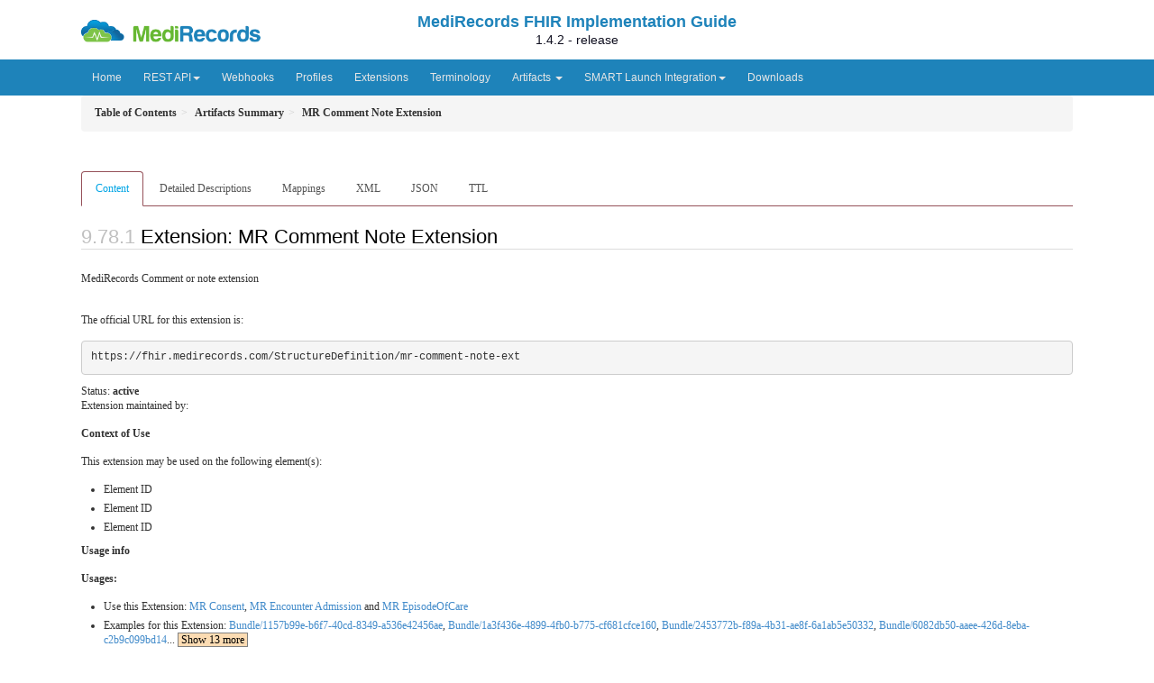

--- FILE ---
content_type: text/html
request_url: https://fhir.medirecords.com/StructureDefinition-mr-comment-note-ext.html
body_size: 9087
content:
<?xml version="1.0" encoding="UTF-8"?>
<!DOCTYPE HTML>
<html xml:lang="en" xmlns="http://www.w3.org/1999/xhtml" lang="en">
  <head>
    <meta content="text/html;charset=utf-8" http-equiv="Content-Type"/>
    <title>MR.R4.CORE\MR Comment Note Extension - FHIR v4.0.1</title>

    <meta name="viewport" content="width=device-width, initial-scale=1.0"/>
    <meta name="author" content="http://hl7.org/fhir"/>

    <link href="fhir.css" rel="stylesheet"/>

    <!-- Bootstrap core CSS -->
    <link href="assets/css/bootstrap-fhir.css" rel="stylesheet"/>

    <!-- Project extras -->
    <link href="assets/css/project.css" rel="stylesheet"/>
    <link href="assets/css/pygments-manni.css" rel="stylesheet"/>
    <link href="assets/css/jquery-ui.css" rel="stylesheet"/>
  	<link href="assets/css/prism.css" rel="stylesheet" />
    <!-- Placeholder for child template CSS declarations -->
<link href="assets/css/medirecords.css" rel="stylesheet"/>

    <script type="text/javascript" src="fhir-table-scripts.js"> </script>

    <!-- HTML5 shim and Respond.js IE8 support of HTML5 elements and media queries -->
    <!--[if lt IE 9]>
    <script src="assets/js/html5shiv.js"></script>
    <script src="assets/js/respond.min.js"></script>
    <![endif]-->

    <!-- Favicons -->
    <link rel="apple-touch-icon-precomposed" sizes="144x144" href="assets/ico/apple-touch-icon-144-precomposed.png"/>
    <link rel="apple-touch-icon-precomposed" sizes="114x114" href="assets/ico/apple-touch-icon-114-precomposed.png"/>
    <link rel="apple-touch-icon-precomposed" sizes="72x72" href="assets/ico/apple-touch-icon-72-precomposed.png"/>
    <link rel="apple-touch-icon-precomposed" href="assets/ico/apple-touch-icon-57-precomposed.png"/>
    <link rel="shortcut icon" href="assets/ico/favicon.png"/>
  </head>
  <body onload="document.body.style.opacity='1'">

	  <script src="assets/js/prism.js"></script>

    <style type="text/css">h2{--heading-prefix:"9.78"}
    h3,h4,h5,h6{--heading-prefix:"9.78"}</style>
    <div id="segment-header" class="segment">  <!-- segment-header -->
      <div class="container">  <!-- container -->
        <div id="project-nav">
          <a id="medirecords-logo" no-external="true" href="https://www.medirecords.com">
            <img alt="Medirecords" src="assets/images/medirecords-logo.png" style="width: 200px; height: 25px;" />
          </a>
        </div>

        <div id="ig-status">
          <div class="header-title title-content">MediRecords FHIR Implementation Guide</div>
          <div class="title-content">1.4.2 - release</div>
        </div>
      </div> <!-- /container -->
    </div>  <!-- /segment-header -->

    <div id="segment-navbar" class="segment">  <!-- segment-navbar -->
      <div id="stripe"> </div>
      <div class="container">  <!-- container -->
        <!-- HEADER CONTENT -->

        <nav class="navbar navbar-inverse">
          <!--status-bar-->
          <div class="container">
            <button data-target=".navbar-inverse-collapse" class="navbar-toggle" data-toggle="collapse" type="button">
              <span class="icon-bar"> </span>
              <span class="icon-bar"> </span>
              <span class="icon-bar"> </span>
            </button>
            <a class="navbar-brand hidden" href="http://hl7.org/fhir/R4/index.html">FHIR</a>
            <div class="nav-collapse collapse navbar-inverse-collapse">
              <!-- menu.xml  -->

<ul xmlns="http://www.w3.org/1999/xhtml" class="nav navbar-nav">
  <li>
    <a href="index.html">Home</a>
  </li>
  <!-- need to add new pages to ImplementationGuide-mr.r4.core.json definition.page for them to be generated -->
  <li class="dropdown">
    <a data-toggle="dropdown" href="restapi.html" class="dropdown-toggle">REST API<b class="caret"></b></a>
    <ul class="dropdown-menu">
      <li><a href="restapi.html">Introduction</a></li>
      <li><a href="restapi.html#authentication">Authentication</a></li>
      <li><a href="allergyintolerance.html">AllergyIntolerance</a></li>
      <li><a href="condition.html">Condition</a></li>
      <li><a href="consent.html">Consent</a></li>
      <li><a href="diagnosticreport.html">DiagnosticReport</a></li>
      <li><a href="documentreference.html">DocumentReference</a></li>
      <li><a href="encounter.html">Encounter</a></li>
      <li><a href="episodeofcare.html">EpisodeOfCare</a></li>
      <li><a href="familymemberhistory.html">FamilyMemberHistory</a></li>
      <li><a href="immunization.html">Immunization</a></li>
      <li><a href="location.html">Location</a></li>
      <li><a href="medicationrequest.html">MedicationRequest</a></li>
      <li><a href="observation.html">Observation</a></li>
      <li><a href="organization.html">Organization</a></li>
      <li><a href="patient.html">Patient</a></li>
      <li><a href="practitioner.html">Practitioner</a></li>
      <li><a href="practitionerrole.html">PractitionerRole</a></li>
      <li><a href="servicerequest.html">ServiceRequest</a></li>
      <li><a href="task.html">Task</a></li>
    </ul>
  </li>
  <li>
    <a href="webhooks.html">Webhooks</a>
  </li>
  <li>
    <a href="profiles.html">Profiles</a>
  </li>
  <li>
    <a href="extensions.html">Extensions</a>
  </li>
  <li>
    <a href="terminology.html">Terminology</a>
  </li>
  <li class="dropdown">
    <a data-toggle="dropdown" href="#" class="dropdown-toggle">Artifacts
      <b class="caret"></b>
    </a>
    <ul class="dropdown-menu">
      <li>
        <a href="artifacts.html#behavior-capability-statements">Capability Statements</a>
      </li>
      <li>
        <a href="artifacts.html#structures-resource-profiles">Resource Profiles</a>
      </li>
      <li>
        <a href="artifacts.html#structures-data-type-profiles">Data Type Profiles</a>
      </li>
      <li>
        <a href="artifacts.html#structures-extension-definitions">Extensions</a>
      </li>
      <li>
        <a href="artifacts.html#terminology-value-sets">Value Sets</a>
      </li>
      <li>
        <a href="artifacts.html#terminology-code-systems">Code Systems</a>
      </li>
      <li>
        <a href="artifacts.html#example-example-instances">Examples</a>
      </li>
    </ul>
  </li>
  <li class="dropdown">
    <a data-toggle="dropdown" href="smartlaunch.html" class="dropdown-toggle">SMART Launch Integration<b class="caret"></b></a>
    <ul class="dropdown-menu">
      <li><a href="smartlaunch.html">Introduction</a></li>
      <li><a href="smartlaunch.html#smart-app-registration">SMART App Registration</a></li>
      <li><a href="smart-configuration.html">smart-configuration</a></li>
      <li><a href="authorize.html">authorize</a></li>
      <li><a href="token.html">token</a></li>
    </ul>
  </li>
  <li>
    <a href="downloads.html">Downloads</a>
  </li>
</ul>
            </div>  <!-- /.nav-collapse -->
          </div>  <!-- /.container -->
        </nav>  <!-- /.navbar -->
      <!-- /HEADER CONTENT -->
      </div>  <!-- /container -->
    </div>  <!-- /segment-navbar -->
    <!--status-bar-->

    <div id="segment-breadcrumb" class="segment">  <!-- segment-breadcrumb -->
      <div class="container">  <!-- container -->
        <ul class="breadcrumb">
          <li><a href='toc.html'><b>Table of Contents</b></a></li><li><a href='artifacts.html'><b>Artifacts Summary</b></a></li><li><b>MR Comment Note Extension</b></li>

        </ul>
      </div>  <!-- /container -->
    </div>  <!-- /segment-breadcrumb -->

    <a name="top"> </a>
    <div id="segment-content" class="segment">  <!-- segment-content -->
      <div class="container">  <!-- container -->
        <div class="row">
          <div class="inner-wrapper">

<div class="col-12">
  <br/><br/>
  











<ul class="nav nav-tabs">

  <li class="active">
    <a href="#">Content</a>
  </li>



  <li>
    <a href="StructureDefinition-mr-comment-note-ext-definitions.html">Detailed Descriptions</a>
  </li>



  
    <li>
      <a href="StructureDefinition-mr-comment-note-ext-mappings.html">Mappings</a>
    </li>
  







  
    <li>
      <a href="StructureDefinition-mr-comment-note-ext.profile.xml.html">XML</a>
    </li>
  


  
    <li>
      <a href="StructureDefinition-mr-comment-note-ext.profile.json.html">JSON</a>
    </li>
  


  
    <li>
      <a href="StructureDefinition-mr-comment-note-ext.profile.ttl.html">TTL</a>
    </li>
  


</ul>

  <a name="root"> </a>
  <h2 id="root">Extension: MR Comment Note Extension</h2>
  <p><p>MediRecords Comment or note extension</p>
</p>
  <p>
  The official URL for this extension is:
  </p>
  <pre>https://fhir.medirecords.com/StructureDefinition/mr-comment-note-ext</pre>
  <p>Status: <b>active</b><br/>
    Extension maintained by: </p>

  <p><b>Context of Use</b></p>
  <p>This extension may be used on the following  element(s):</p>
  <ul>
    
    <li>Element ID</li>
    
    <li>Element ID</li>
    
    <li>Element ID</li>
    
  </ul>

  <!-- insert intro if present -->
  



  <p><b>Usage info</b></p>
  <p><b>Usages:</b></p>
<ul>
 <li>Use this Extension: <a href="StructureDefinition-mr-consent.html">MR Consent</a>, <a href="StructureDefinition-mr-encounter-admission.html">MR Encounter Admission</a> and <a href="StructureDefinition-mr-episodeofcare.html">MR EpisodeOfCare</a></li>
 <li>Examples for this Extension: <a href="Bundle-1157b99e-b6f7-40cd-8349-a536e42456ae.html">Bundle/1157b99e-b6f7-40cd-8349-a536e42456ae</a>, <a href="Bundle-1a3f436e-4899-4fb0-b775-cf681cfce160.html">Bundle/1a3f436e-4899-4fb0-b775-cf681cfce160</a>, <a href="Bundle-2453772b-f89a-4b31-ae8f-6a1ab5e50332.html">Bundle/2453772b-f89a-4b31-ae8f-6a1ab5e50332</a>, <a href="Bundle-6082db50-aaee-426d-8eba-c2b9c099bd14.html">Bundle/6082db50-aaee-426d-8eba-c2b9c099bd14</a><span id="rr_ex" onClick="document.getElementById('rr_ex').innerHTML = document.getElementById('rr2_ex').innerHTML">... <span style="cursor: pointer; border: 1px grey solid; background-color: #fcdcb3; padding-left: 3px; padding-right: 3px; color: black">Show 13 more</span></span><span id="rr2_ex" style="display: none">, <a href="Consent-3f8b439e-b70a-42c3-81dd-23d463da2d72.html">Consent/3f8b439e-b70a-42c3-81dd-23d463da2d72</a>, <a href="Encounter-0091bfbe-626b-4a2e-abdf-ab0c01ea54e6.html">Encounter/0091bfbe-626b-4a2e-abdf-ab0c01ea54e6</a>, <a href="Encounter-0291f306-e786-4ac4-be26-44b47714d85f.html">Encounter/0291f306-e786-4ac4-be26-44b47714d85f</a>, <a href="Encounter-18d00462-a775-4d1b-821d-6b9d660238fa.html">Encounter/18d00462-a775-4d1b-821d-6b9d660238fa</a>, <a href="Encounter-245473e8-1994-4c65-ab32-c762cca41461.html">Encounter/245473e8-1994-4c65-ab32-c762cca41461</a>, <a href="Encounter-3ebc8348-d1fa-4496-8819-9674282c9934.html">Encounter/3ebc8348-d1fa-4496-8819-9674282c9934</a>, <a href="Encounter-44822960-2064-4680-9213-c7803033e9e0.html">Encounter/44822960-2064-4680-9213-c7803033e9e0</a>, <a href="Encounter-4a2bfa1d-e10f-4858-b76a-45ac30584146.html">Encounter/4a2bfa1d-e10f-4858-b76a-45ac30584146</a>, <a href="Encounter-8b35277e-75c9-4cbf-a37a-e5bca54de792.html">Encounter/8b35277e-75c9-4cbf-a37a-e5bca54de792</a>, <a href="Encounter-b71d6415-8d7a-4bd9-89bb-04bd016d2806.html">Encounter/b71d6415-8d7a-4bd9-89bb-04bd016d2806</a>, <a href="Encounter-c9366ee5-4fd9-4f91-9f71-80bb0ba81836.html">Encounter/c9366ee5-4fd9-4f91-9f71-80bb0ba81836</a>, <a href="Encounter-eb1a81c8-26c2-4a9e-8cd1-b79495d39e16.html">Encounter/eb1a81c8-26c2-4a9e-8cd1-b79495d39e16</a> and <a href="EpisodeOfCare-dbef61ad-20fe-42aa-bb40-d3b50b85c544.html">EpisodeOfCare/dbef61ad-20fe-42aa-bb40-d3b50b85c544</a></span></li>
</ul>
<p>You can also check for <a href="https://packages2.fhir.org/xig/mr.r4.core}|current/StructureDefinition/mr-comment-note-ext">usages in the FHIR IG Statistics</a></p>

  <!-- no uri -->
  <a name="profile"> </a>
  <h3 id="profile">Formal Views of Extension Content</h3>
  <p>
    <a href="http://hl7.org/fhir/R4/profiling.html#representation">Description of Profiles, Differentials, Snapshots, and how the XML and JSON presentations work</a>.
  </p>
  <div id="tabs">
    <ul>
      <li>
        <a href="#tabs-summ">Text Summary</a>
      </li>
      <li>
        <a href="#tabs-diff">Differential Table</a>
      </li>
      <li>
        <a href="#tabs-snap">Snapshot Table</a>
      </li>

      <!--<li>
        <a href="#tabs-xml">Pseudo-XML</a>
      </li>-->


      <!--<li>
        <a href="#tabs-json">Pseudo-JSON</a>
      </li>-->


      <!--<li>
        <a href="#tabs-ttl">Pseudo-TTL</a>
      </li>-->

      <li>
        <a href="#tabs-all">All</a>
      </li>
    </ul>
    <a name="tabs-summ"> </a>
    <div id="tabs-summ">
      <div id="tbl-summ">
        <p>This structure is derived from <a href="http://hl7.org/fhir/R4/extensibility.html#Extension">Extension</a>
        </p>
        <div id="tbl-summ-inner">
          <a name="summary"> </a>
          <a name="s-summary"> </a>
<p><b>
Summary
</b></p>
<p>Simple Extension with the type string: MediRecords Comment or note extension</p>
        </div>
      </div>
    </div>
    <a name="tabs-diff"> </a>
    <div id="tabs-diff">
      <div id="tbl-diff">
        <p>This structure is derived from <a href="http://hl7.org/fhir/R4/extensibility.html#Extension">Extension</a>
        </p>
        <div id="tbl-diff-inner">
          <table border="0" fhir="generated-heirarchy" cellpadding="0" cellspacing="0" style="border: 0px #F0F0F0 solid; font-size: 11px; font-family: verdana; vertical-align: top;" id="mr-comment-note-extD" data-fhir="generated-heirarchy"><tr fhir="generated-heirarchy" style="border: 1px #F0F0F0 solid; font-size: 11px; font-family: verdana; vertical-align: top" data-fhir="generated-heirarchy"><th style="vertical-align: top; text-align : var(--ig-left,left); background-color: white; border: 0px #F0F0F0 solid; padding:0px 4px 0px 4px; padding-top: 3px; padding-bottom: 3px" class="hierarchy"><a no-external="true" href="https://build.fhir.org/ig/FHIR/ig-guidance/readingIgs.html#table-views" title="The logical name of the element" data-no-external="true">Name</a></th><th style="vertical-align: top; text-align : var(--ig-left,left); background-color: white; border: 0px #F0F0F0 solid; padding:0px 4px 0px 4px; padding-top: 3px; padding-bottom: 3px" class="hierarchy"><a no-external="true" href="https://build.fhir.org/ig/FHIR/ig-guidance/readingIgs.html#table-views" title="Information about the use of the element" data-no-external="true">Flags</a></th><th style="vertical-align: top; text-align : var(--ig-left,left); background-color: white; border: 0px #F0F0F0 solid; padding:0px 4px 0px 4px; padding-top: 3px; padding-bottom: 3px" class="hierarchy"><a no-external="true" href="https://build.fhir.org/ig/FHIR/ig-guidance/readingIgs.html#table-views" title="Minimum and Maximum # of times the element can appear in the instance" data-no-external="true">Card.</a></th><th style="vertical-align: top; text-align : var(--ig-left,left); background-color: white; border: 0px #F0F0F0 solid; padding:0px 4px 0px 4px; padding-top: 3px; padding-bottom: 3px; width: 100px" class="hierarchy"><a no-external="true" href="https://build.fhir.org/ig/FHIR/ig-guidance/readingIgs.html#table-views" title="Reference to the type of the element" data-no-external="true">Type</a></th><th style="vertical-align: top; text-align : var(--ig-left,left); background-color: white; border: 0px #F0F0F0 solid; padding:0px 4px 0px 4px; padding-top: 3px; padding-bottom: 3px" class="hierarchy"><a no-external="true" href="https://build.fhir.org/ig/FHIR/ig-guidance/readingIgs.html#table-views" title="Additional information about the element" data-no-external="true">Description &amp; Constraints</a>&nbsp;&nbsp;&nbsp;&nbsp;<span style="font-weight: normal">Filter: <input size="10" name="filter" style="border: 1px #F0F0F0 solid; background-color: rgb(254, 254, 231);" onInput="filterTree(document.getElementById('mr-comment-note-extD'), event.target.value)" type="text"/> <img onClick="showPanel(event.target, document.getElementById('mr-comment-note-extD'), document.getElementById('ppmr-comment-note-extD'))" src="tree-filter.png" alt="Filters"/><div style="display: none; position: fixed; opacity : 1.0; background-color: rgb(254, 254, 231); border: 1px solid #ccc; padding: 10px; boxShadow: 0 2px 5px rgba(0,0,0,0.2); zIndex: 1000; borderRadius: 4px" id="ppmr-comment-note-extD">Bindings <input onClick="filterDesc(document.getElementById('mr-comment-note-extD'), 'binding',event.target.checked, document.getElementById('ppmr-comment-note-extD'))" size="1" name="binding" checked="true" id="cbmr-comment-note-extD-binding" type="checkbox"/><br/>Constraints <input onClick="filterDesc(document.getElementById('mr-comment-note-extD'), 'constraint',event.target.checked, document.getElementById('ppmr-comment-note-extD'))" size="1" name="constraint" checked="true" id="cbmr-comment-note-extD-constraint" type="checkbox"/><br/>Obligations <input onClick="filterDesc(document.getElementById('mr-comment-note-extD'), 'obligation',event.target.checked, document.getElementById('ppmr-comment-note-extD'))" size="1" name="obligation" checked="true" id="cbmr-comment-note-extD-obligation" type="checkbox"/><br/></div></span><span style="float: right"><a no-external="true" href="https://build.fhir.org/ig/FHIR/ig-guidance/readingIgs.html#table-views" title="Legend for this format" data-no-external="true"><img src="https://hl7.org/fhir/R4/help16.png" alt="doco" onLoad="fhirTableInit(this)" style="background-color: inherit"/></a></span></th></tr>
<tr fhir="generated-heirarchy" style="border: 0px #F0F0F0 solid; padding:0px; vertical-align: top; background-color: white" id="a" data-fhir="generated-heirarchy"><td style="vertical-align: top; text-align : var(--ig-left,left); background-color: white; border: 0px #F0F0F0 solid; padding:0px 4px 0px 4px; white-space: nowrap; background-image: url(tbl_bck1.png)" class="hierarchy"><img src="tbl_spacer.png" alt="." style="background-color: inherit" class="hierarchy"/><img src="icon_element.gif" alt="." style="background-color: white; background-color: inherit" title="Element" class="hierarchy"/> <a no-external="true" href="StructureDefinition-mr-comment-note-ext-definitions.html#Extension" title="MediRecords Comment or note extension" data-no-external="true">Extension</a><a name="Extension"> </a></td>
<td style="vertical-align: top; text-align : var(--ig-left,left); background-color: white; border: 0px #F0F0F0 solid; padding:0px 4px 0px 4px" class="hierarchy"></td>
<td style="vertical-align: top; text-align : var(--ig-left,left); background-color: white; border: 0px #F0F0F0 solid; padding:0px 4px 0px 4px" class="hierarchy"><span style="opacity: 0.5">0</span><span style="opacity: 0.5">..</span><span style="opacity: 0.5">*</span></td>
<td style="vertical-align: top; text-align : var(--ig-left,left); background-color: white; border: 0px #F0F0F0 solid; padding:0px 4px 0px 4px" class="hierarchy"><a href="http://hl7.org/fhir/R4/extensibility.html#Extension">Extension</a></td>
<td style="vertical-align: top; text-align : var(--ig-left,left); background-color: white; border: 0px #F0F0F0 solid; padding:0px 4px 0px 4px" class="hierarchy">MR Comment or Note Extension</td></tr>
<tr fhir="generated-heirarchy" style="border: 0px #F0F0F0 solid; padding:0px; vertical-align: top; background-color: #F7F7F7" id="aa" data-fhir="generated-heirarchy"><td style="vertical-align: top; text-align : var(--ig-left,left); background-color: #F7F7F7; border: 0px #F0F0F0 solid; padding:0px 4px 0px 4px; white-space: nowrap; background-image: url(tbl_bck10.png)" class="hierarchy"><img src="tbl_spacer.png" alt="." style="background-color: inherit" class="hierarchy"/><img src="tbl_vjoin.png" alt="." style="background-color: inherit" class="hierarchy"/><img src="icon_extension_simple.png" alt="." style="background-color: #F7F7F7; background-color: inherit" title="Simple Extension" class="hierarchy"/> <span style="text-decoration:line-through">extension</span><a name="Extension.extension"> </a></td>
<td style="vertical-align: top; text-align : var(--ig-left,left); background-color: #F7F7F7; border: 0px #F0F0F0 solid; padding:0px 4px 0px 4px" class="hierarchy"></td>
<td style="vertical-align: top; text-align : var(--ig-left,left); background-color: #F7F7F7; border: 0px #F0F0F0 solid; padding:0px 4px 0px 4px" class="hierarchy"><span style="text-decoration:line-through"></span><span style="text-decoration:line-through">0</span><span style="text-decoration:line-through">..</span><span style="text-decoration:line-through">0</span></td>
<td style="vertical-align: top; text-align : var(--ig-left,left); background-color: #F7F7F7; border: 0px #F0F0F0 solid; padding:0px 4px 0px 4px" class="hierarchy"></td>
<td style="vertical-align: top; text-align : var(--ig-left,left); background-color: #F7F7F7; border: 0px #F0F0F0 solid; padding:0px 4px 0px 4px" class="hierarchy"></td></tr>
<tr fhir="generated-heirarchy" style="border: 0px #F0F0F0 solid; padding:0px; vertical-align: top; background-color: white" id="ab" data-fhir="generated-heirarchy"><td style="vertical-align: top; text-align : var(--ig-left,left); background-color: white; border: 0px #F0F0F0 solid; padding:0px 4px 0px 4px; white-space: nowrap; background-image: url(tbl_bck10.png)" class="hierarchy"><img src="tbl_spacer.png" alt="." style="background-color: inherit" class="hierarchy"/><img src="tbl_vjoin.png" alt="." style="background-color: inherit" class="hierarchy"/><img src="icon_element.gif" alt="." style="background-color: white; background-color: inherit" title="Element" class="hierarchy"/> <a no-external="true" href="StructureDefinition-mr-comment-note-ext-definitions.html#Extension.url" data-no-external="true">url</a><a name="Extension.url"> </a></td>
<td style="vertical-align: top; text-align : var(--ig-left,left); background-color: white; border: 0px #F0F0F0 solid; padding:0px 4px 0px 4px" class="hierarchy"></td>
<td style="vertical-align: top; text-align : var(--ig-left,left); background-color: white; border: 0px #F0F0F0 solid; padding:0px 4px 0px 4px" class="hierarchy"><span style="opacity: 0.5">1</span><span style="opacity: 0.5">..</span><span style="opacity: 0.5">1</span></td>
<td style="vertical-align: top; text-align : var(--ig-left,left); background-color: white; border: 0px #F0F0F0 solid; padding:0px 4px 0px 4px" class="hierarchy"><a style="opacity: 0.5; opacity: 0.5" href="http://hl7.org/fhir/R4/datatypes.html#uri">uri</a></td>
<td style="vertical-align: top; text-align : var(--ig-left,left); background-color: white; border: 0px #F0F0F0 solid; padding:0px 4px 0px 4px" class="hierarchy"><span style="color: darkgreen">"https://fhir.medirecords.com/StructureDefinition/mr-comment-note-ext"</span></td></tr>
<tr fhir="generated-heirarchy" style="border: 0px #F0F0F0 solid; padding:0px; vertical-align: top; background-color: #F7F7F7" id="ac" data-fhir="generated-heirarchy"><td style="vertical-align: top; text-align : var(--ig-left,left); background-color: #F7F7F7; border: 0px #F0F0F0 solid; padding:0px 4px 0px 4px; white-space: nowrap; background-image: url(tbl_bck03.png)" class="hierarchy"><img src="tbl_spacer.png" alt="." style="background-color: inherit" class="hierarchy"/><img onClick="tableRowAction(this)" src="tbl_vjoin_end-open.png" alt="." style="background-color: inherit" class="hierarchy"/><img src="icon_slice.png" alt="." style="background-color: #F7F7F7; background-color: inherit" title="Slice Definition" class="hierarchy"/> <a style="font-style: italic; font-style: italic" no-external="true" href="StructureDefinition-mr-comment-note-ext-definitions.html#Extension.value[x]" data-no-external="true">Slices for value[x]</a><a name="Extension.value_x_"> </a></td>
<td style="vertical-align: top; text-align : var(--ig-left,left); background-color: #F7F7F7; border: 0px #F0F0F0 solid; padding:0px 4px 0px 4px" class="hierarchy"></td>
<td style="vertical-align: top; text-align : var(--ig-left,left); background-color: #F7F7F7; border: 0px #F0F0F0 solid; padding:0px 4px 0px 4px" class="hierarchy"><span style="font-style: italic"></span><span style="font-style: italic">1</span><span style="font-style: italic">..</span><span style="opacity: 0.5; font-style: italic">1</span></td>
<td style="vertical-align: top; text-align : var(--ig-left,left); background-color: #F7F7F7; border: 0px #F0F0F0 solid; padding:0px 4px 0px 4px" class="hierarchy"><a style="opacity: 0.5; font-style: italic; opacity: 0.5; font-style: italic" href="http://hl7.org/fhir/R4/datatypes.html#string">string</a></td>
<td style="vertical-align: top; text-align : var(--ig-left,left); background-color: #F7F7F7; border: 0px #F0F0F0 solid; padding:0px 4px 0px 4px" class="hierarchy"><span style="opacity: 0.5; font-style: italic">Value of extension</span><br style="font-style: italic"/><span style="font-weight:bold; font-style: italic">Slice: </span><span style="font-style: italic">Unordered, Open by type:$this</span></td></tr>
<tr fhir="generated-heirarchy" style="border: 0px #F0F0F0 solid; padding:0px; vertical-align: top; background-color: white" id="aca" data-fhir="generated-heirarchy"><td style="vertical-align: top; text-align : var(--ig-left,left); background-color: white; border: 0px #F0F0F0 solid; padding:0px 4px 0px 4px; white-space: nowrap; background-image: url(tbl_bck024.png)" class="hierarchy"><img src="tbl_spacer.png" alt="." style="background-color: inherit" class="hierarchy"/><img src="tbl_blank.png" alt="." style="background-color: inherit" class="hierarchy"/><img src="tbl_vjoin_end_slicer.png" alt="." style="background-color: inherit" class="hierarchy"/><img src="icon_slice_item.png" alt="." style="background-color: white; background-color: inherit" title="Slice Item" class="hierarchy"/> <a no-external="true" href="StructureDefinition-mr-comment-note-ext-definitions.html#Extension.value[x]:valueString" title="Slice valueString" data-no-external="true">value[x]:valueString</a><a name="Extension.value_x_.2"> </a></td>
<td style="vertical-align: top; text-align : var(--ig-left,left); background-color: white; border: 0px #F0F0F0 solid; padding:0px 4px 0px 4px" class="hierarchy"></td>
<td style="vertical-align: top; text-align : var(--ig-left,left); background-color: white; border: 0px #F0F0F0 solid; padding:0px 4px 0px 4px" class="hierarchy">1..1</td>
<td style="vertical-align: top; text-align : var(--ig-left,left); background-color: white; border: 0px #F0F0F0 solid; padding:0px 4px 0px 4px" class="hierarchy"><a href="http://hl7.org/fhir/R4/datatypes.html#string">string</a></td>
<td style="vertical-align: top; text-align : var(--ig-left,left); background-color: white; border: 0px #F0F0F0 solid; padding:0px 4px 0px 4px" class="hierarchy"><span style="opacity: 0.5">Value of extension</span></td></tr>
<tr fhir="generated-heirarchy" data-fhir="generated-heirarchy"><td colspan="5" class="hierarchy"><br/><a href="https://build.fhir.org/ig/FHIR/ig-guidance/readingIgs.html#table-views" title="Legend for this format"><img src="https://hl7.org/fhir/R4/help16.png" alt="doco" style="background-color: inherit"/> Documentation for this format</a></td></tr><script type="text/javascript">  // d4b4962a-adbd-4d80-94e0-8ddc8aa1bd9f
document.getElementById('cbmr-comment-note-extD-binding').checked = 'false' != localStorage.getItem('ht-table-states-binding');
filterDesc(document.getElementById('mr-comment-note-extD'), 'binding', document.getElementById('cbmr-comment-note-extD-binding').checked, document.getElementById('ppmr-comment-note-extD'));
document.getElementById('cbmr-comment-note-extD-constraint').checked = 'false' != localStorage.getItem('ht-table-states-constraint');
filterDesc(document.getElementById('mr-comment-note-extD'), 'constraint', document.getElementById('cbmr-comment-note-extD-constraint').checked, document.getElementById('ppmr-comment-note-extD'));
document.getElementById('cbmr-comment-note-extD-obligation').checked = 'false' != localStorage.getItem('ht-table-states-obligation');
filterDesc(document.getElementById('mr-comment-note-extD'), 'obligation', document.getElementById('cbmr-comment-note-extD-obligation').checked, document.getElementById('ppmr-comment-note-extD'));
</script></table>
        </div>
      </div>
    </div>
    <a name="tabs-snap"> </a>
    <div id="tabs-snap">
      <div id="tbl-snap">
        <div id="tbl-snap-inner">
          <table border="0" fhir="generated-heirarchy" cellpadding="0" cellspacing="0" style="border: 0px #F0F0F0 solid; font-size: 11px; font-family: verdana; vertical-align: top;" id="mr-comment-note-extS" data-fhir="generated-heirarchy"><tr fhir="generated-heirarchy" style="border: 1px #F0F0F0 solid; font-size: 11px; font-family: verdana; vertical-align: top" data-fhir="generated-heirarchy"><th style="vertical-align: top; text-align : var(--ig-left,left); background-color: white; border: 0px #F0F0F0 solid; padding:0px 4px 0px 4px; padding-top: 3px; padding-bottom: 3px" class="hierarchy"><a no-external="true" href="https://build.fhir.org/ig/FHIR/ig-guidance/readingIgs.html#table-views" title="The logical name of the element" data-no-external="true">Name</a></th><th style="vertical-align: top; text-align : var(--ig-left,left); background-color: white; border: 0px #F0F0F0 solid; padding:0px 4px 0px 4px; padding-top: 3px; padding-bottom: 3px" class="hierarchy"><a no-external="true" href="https://build.fhir.org/ig/FHIR/ig-guidance/readingIgs.html#table-views" title="Information about the use of the element" data-no-external="true">Flags</a></th><th style="vertical-align: top; text-align : var(--ig-left,left); background-color: white; border: 0px #F0F0F0 solid; padding:0px 4px 0px 4px; padding-top: 3px; padding-bottom: 3px" class="hierarchy"><a no-external="true" href="https://build.fhir.org/ig/FHIR/ig-guidance/readingIgs.html#table-views" title="Minimum and Maximum # of times the element can appear in the instance" data-no-external="true">Card.</a></th><th style="vertical-align: top; text-align : var(--ig-left,left); background-color: white; border: 0px #F0F0F0 solid; padding:0px 4px 0px 4px; padding-top: 3px; padding-bottom: 3px; width: 100px" class="hierarchy"><a no-external="true" href="https://build.fhir.org/ig/FHIR/ig-guidance/readingIgs.html#table-views" title="Reference to the type of the element" data-no-external="true">Type</a></th><th style="vertical-align: top; text-align : var(--ig-left,left); background-color: white; border: 0px #F0F0F0 solid; padding:0px 4px 0px 4px; padding-top: 3px; padding-bottom: 3px" class="hierarchy"><a no-external="true" href="https://build.fhir.org/ig/FHIR/ig-guidance/readingIgs.html#table-views" title="Additional information about the element" data-no-external="true">Description &amp; Constraints</a>&nbsp;&nbsp;&nbsp;&nbsp;<span style="font-weight: normal">Filter: <input size="10" name="filter" style="border: 1px #F0F0F0 solid; background-color: rgb(254, 254, 231);" onInput="filterTree(document.getElementById('mr-comment-note-extS'), event.target.value)" type="text"/> <img onClick="showPanel(event.target, document.getElementById('mr-comment-note-extS'), document.getElementById('ppmr-comment-note-extS'))" src="tree-filter.png" alt="Filters"/><div style="display: none; position: fixed; opacity : 1.0; background-color: rgb(254, 254, 231); border: 1px solid #ccc; padding: 10px; boxShadow: 0 2px 5px rgba(0,0,0,0.2); zIndex: 1000; borderRadius: 4px" id="ppmr-comment-note-extS">Bindings <input onClick="filterDesc(document.getElementById('mr-comment-note-extS'), 'binding',event.target.checked, document.getElementById('ppmr-comment-note-extS'))" size="1" name="binding" checked="true" id="cbmr-comment-note-extS-binding" type="checkbox"/><br/>Constraints <input onClick="filterDesc(document.getElementById('mr-comment-note-extS'), 'constraint',event.target.checked, document.getElementById('ppmr-comment-note-extS'))" size="1" name="constraint" checked="true" id="cbmr-comment-note-extS-constraint" type="checkbox"/><br/>Obligations <input onClick="filterDesc(document.getElementById('mr-comment-note-extS'), 'obligation',event.target.checked, document.getElementById('ppmr-comment-note-extS'))" size="1" name="obligation" checked="true" id="cbmr-comment-note-extS-obligation" type="checkbox"/><br/></div></span><span style="float: right"><a no-external="true" href="https://build.fhir.org/ig/FHIR/ig-guidance/readingIgs.html#table-views" title="Legend for this format" data-no-external="true"><img src="https://hl7.org/fhir/R4/help16.png" alt="doco" onLoad="fhirTableInit(this)" style="background-color: inherit"/></a></span></th></tr>
<tr fhir="generated-heirarchy" style="border: 0px #F0F0F0 solid; padding:0px; vertical-align: top; background-color: white" id="a" data-fhir="generated-heirarchy"><td style="vertical-align: top; text-align : var(--ig-left,left); background-color: white; border: 0px #F0F0F0 solid; padding:0px 4px 0px 4px; white-space: nowrap; background-image: url(tbl_bck1.png)" class="hierarchy"><img src="tbl_spacer.png" alt="." style="background-color: inherit" class="hierarchy"/><img src="icon_element.gif" alt="." style="background-color: white; background-color: inherit" title="Element" class="hierarchy"/> <a no-external="true" href="StructureDefinition-mr-comment-note-ext-definitions.html#Extension" title="MediRecords Comment or note extension" data-no-external="true">Extension</a><a name="s-Extension"> </a></td>
<td style="vertical-align: top; text-align : var(--ig-left,left); background-color: white; border: 0px #F0F0F0 solid; padding:0px 4px 0px 4px" class="hierarchy"></td>
<td style="vertical-align: top; text-align : var(--ig-left,left); background-color: white; border: 0px #F0F0F0 solid; padding:0px 4px 0px 4px" class="hierarchy">0..*</td>
<td style="vertical-align: top; text-align : var(--ig-left,left); background-color: white; border: 0px #F0F0F0 solid; padding:0px 4px 0px 4px" class="hierarchy"><a href="http://hl7.org/fhir/R4/extensibility.html#Extension">Extension</a></td>
<td style="vertical-align: top; text-align : var(--ig-left,left); background-color: white; border: 0px #F0F0F0 solid; padding:0px 4px 0px 4px" class="hierarchy">MR Comment or Note Extension<br/></td></tr>
<tr fhir="generated-heirarchy" style="border: 0px #F0F0F0 solid; padding:0px; vertical-align: top; background-color: #F7F7F7" id="aa" data-fhir="generated-heirarchy"><td style="vertical-align: top; text-align : var(--ig-left,left); background-color: #F7F7F7; border: 0px #F0F0F0 solid; padding:0px 4px 0px 4px; white-space: nowrap; background-image: url(tbl_bck10.png)" class="hierarchy"><img src="tbl_spacer.png" alt="." style="background-color: inherit" class="hierarchy"/><img src="tbl_vjoin.png" alt="." style="background-color: inherit" class="hierarchy"/><img src="icon_primitive.png" alt="." style="background-color: #F7F7F7; background-color: inherit" title="Primitive Data Type" class="hierarchy"/> <a no-external="true" href="StructureDefinition-mr-comment-note-ext-definitions.html#Extension.id" title="Unique id for the element within a resource (for internal references). This may be any string value that does not contain spaces." data-no-external="true">id</a><a name="s-Extension.id"> </a></td>
<td style="vertical-align: top; text-align : var(--ig-left,left); background-color: #F7F7F7; border: 0px #F0F0F0 solid; padding:0px 4px 0px 4px" class="hierarchy"></td>
<td style="vertical-align: top; text-align : var(--ig-left,left); background-color: #F7F7F7; border: 0px #F0F0F0 solid; padding:0px 4px 0px 4px" class="hierarchy">0..1</td>
<td style="vertical-align: top; text-align : var(--ig-left,left); background-color: #F7F7F7; border: 0px #F0F0F0 solid; padding:0px 4px 0px 4px" class="hierarchy"><a href="http://hl7.org/fhir/R4/datatypes.html#string">string</a></td>
<td style="vertical-align: top; text-align : var(--ig-left,left); background-color: #F7F7F7; border: 0px #F0F0F0 solid; padding:0px 4px 0px 4px" class="hierarchy">Unique id for inter-element referencing</td></tr>
<tr fhir="generated-heirarchy" style="border: 0px #F0F0F0 solid; padding:0px; vertical-align: top; background-color: white" id="ab" data-fhir="generated-heirarchy"><td style="vertical-align: top; text-align : var(--ig-left,left); background-color: white; border: 0px #F0F0F0 solid; padding:0px 4px 0px 4px; white-space: nowrap; background-image: url(tbl_bck12.png)" class="hierarchy"><img src="tbl_spacer.png" alt="." style="background-color: inherit" class="hierarchy"/><img src="tbl_vjoin.png" alt="." style="background-color: inherit" class="hierarchy"/><img src="icon_extension_simple.png" alt="." style="background-color: white; background-color: inherit" title="Simple Extension" class="hierarchy"/> <a no-external="true" href="StructureDefinition-mr-comment-note-ext-definitions.html#Extension.extension" title="An Extension" data-no-external="true">extension</a><a name="s-Extension.extension"> </a></td>
<td style="vertical-align: top; text-align : var(--ig-left,left); background-color: white; border: 0px #F0F0F0 solid; padding:0px 4px 0px 4px" class="hierarchy"></td>
<td style="vertical-align: top; text-align : var(--ig-left,left); background-color: white; border: 0px #F0F0F0 solid; padding:0px 4px 0px 4px" class="hierarchy">0..0</td>
<td style="vertical-align: top; text-align : var(--ig-left,left); background-color: white; border: 0px #F0F0F0 solid; padding:0px 4px 0px 4px" class="hierarchy"></td>
<td style="vertical-align: top; text-align : var(--ig-left,left); background-color: white; border: 0px #F0F0F0 solid; padding:0px 4px 0px 4px" class="hierarchy"></td></tr>
<tr fhir="generated-heirarchy" style="border: 0px #F0F0F0 solid; padding:0px; vertical-align: top; background-color: #F7F7F7" id="ac" data-fhir="generated-heirarchy"><td style="vertical-align: top; text-align : var(--ig-left,left); background-color: #F7F7F7; border: 0px #F0F0F0 solid; padding:0px 4px 0px 4px; white-space: nowrap; background-image: url(tbl_bck10.png)" class="hierarchy"><img src="tbl_spacer.png" alt="." style="background-color: inherit" class="hierarchy"/><img src="tbl_vjoin.png" alt="." style="background-color: inherit" class="hierarchy"/><img src="icon_primitive.png" alt="." style="background-color: #F7F7F7; background-color: inherit" title="Primitive Data Type" class="hierarchy"/> <a no-external="true" href="StructureDefinition-mr-comment-note-ext-definitions.html#Extension.url" title="Source of the definition for the extension code - a logical name or a URL." data-no-external="true">url</a><a name="s-Extension.url"> </a></td>
<td style="vertical-align: top; text-align : var(--ig-left,left); background-color: #F7F7F7; border: 0px #F0F0F0 solid; padding:0px 4px 0px 4px" class="hierarchy"></td>
<td style="vertical-align: top; text-align : var(--ig-left,left); background-color: #F7F7F7; border: 0px #F0F0F0 solid; padding:0px 4px 0px 4px" class="hierarchy">1..1</td>
<td style="vertical-align: top; text-align : var(--ig-left,left); background-color: #F7F7F7; border: 0px #F0F0F0 solid; padding:0px 4px 0px 4px" class="hierarchy"><a href="http://hl7.org/fhir/R4/datatypes.html#uri">uri</a></td>
<td style="vertical-align: top; text-align : var(--ig-left,left); background-color: #F7F7F7; border: 0px #F0F0F0 solid; padding:0px 4px 0px 4px" class="hierarchy"><span style="color: darkgreen">"https://fhir.medirecords.com/StructureDefinition/mr-comment-note-ext"</span></td></tr>
<tr fhir="generated-heirarchy" style="border: 0px #F0F0F0 solid; padding:0px; vertical-align: top; background-color: white" id="ad" data-fhir="generated-heirarchy"><td style="vertical-align: top; text-align : var(--ig-left,left); background-color: white; border: 0px #F0F0F0 solid; padding:0px 4px 0px 4px; white-space: nowrap; background-image: url(tbl_bck03.png)" class="hierarchy"><img src="tbl_spacer.png" alt="." style="background-color: inherit" class="hierarchy"/><img onClick="tableRowAction(this)" src="tbl_vjoin_end-open.png" alt="." style="background-color: inherit" class="hierarchy"/><img src="icon_slice.png" alt="." style="background-color: white; background-color: inherit" title="Slice Definition" class="hierarchy"/> <a style="font-style: italic; font-style: italic" no-external="true" href="StructureDefinition-mr-comment-note-ext-definitions.html#Extension.value[x]" title="Value of extension - must be one of a constrained set of the data types (see [Extensibility](http://hl7.org/fhir/R4/extensibility.html) for a list)." data-no-external="true">Slices for value[x]</a><a name="s-Extension.value_x_"> </a></td>
<td style="vertical-align: top; text-align : var(--ig-left,left); background-color: white; border: 0px #F0F0F0 solid; padding:0px 4px 0px 4px" class="hierarchy"></td>
<td style="vertical-align: top; text-align : var(--ig-left,left); background-color: white; border: 0px #F0F0F0 solid; padding:0px 4px 0px 4px" class="hierarchy"><span style="font-style: italic"></span><span style="font-style: italic">1</span><span style="font-style: italic">..</span><span style="font-style: italic">1</span></td>
<td style="vertical-align: top; text-align : var(--ig-left,left); background-color: white; border: 0px #F0F0F0 solid; padding:0px 4px 0px 4px" class="hierarchy"><a style="font-style: italic; font-style: italic" href="http://hl7.org/fhir/R4/datatypes.html#string">string</a></td>
<td style="vertical-align: top; text-align : var(--ig-left,left); background-color: white; border: 0px #F0F0F0 solid; padding:0px 4px 0px 4px" class="hierarchy"><span style="font-style: italic">Value of extension</span><br style="font-style: italic"/><span style="font-weight:bold; font-style: italic">Slice: </span><span style="font-style: italic">Unordered, Closed by type:$this</span></td></tr>
<tr fhir="generated-heirarchy" style="border: 0px #F0F0F0 solid; padding:0px; vertical-align: top; background-color: #F7F7F7" id="ada" data-fhir="generated-heirarchy"><td style="vertical-align: top; text-align : var(--ig-left,left); background-color: #F7F7F7; border: 0px #F0F0F0 solid; padding:0px 4px 0px 4px; white-space: nowrap; background-image: url(tbl_bck024.png)" class="hierarchy"><img src="tbl_spacer.png" alt="." style="background-color: inherit" class="hierarchy"/><img src="tbl_blank.png" alt="." style="background-color: inherit" class="hierarchy"/><img src="tbl_vjoin_end_slicer.png" alt="." style="background-color: inherit" class="hierarchy"/><img src="icon_slice_item.png" alt="." style="background-color: #F7F7F7; background-color: inherit" title="Slice Item" class="hierarchy"/> <a no-external="true" href="StructureDefinition-mr-comment-note-ext-definitions.html#Extension.value[x]:valueString" title="Slice valueString: Value of extension - must be one of a constrained set of the data types (see [Extensibility](http://hl7.org/fhir/R4/extensibility.html) for a list)." data-no-external="true">value[x]:valueString</a><a name="s-Extension.value_x_.2"> </a></td>
<td style="vertical-align: top; text-align : var(--ig-left,left); background-color: #F7F7F7; border: 0px #F0F0F0 solid; padding:0px 4px 0px 4px" class="hierarchy"></td>
<td style="vertical-align: top; text-align : var(--ig-left,left); background-color: #F7F7F7; border: 0px #F0F0F0 solid; padding:0px 4px 0px 4px" class="hierarchy">1..1</td>
<td style="vertical-align: top; text-align : var(--ig-left,left); background-color: #F7F7F7; border: 0px #F0F0F0 solid; padding:0px 4px 0px 4px" class="hierarchy"><a href="http://hl7.org/fhir/R4/datatypes.html#string">string</a></td>
<td style="vertical-align: top; text-align : var(--ig-left,left); background-color: #F7F7F7; border: 0px #F0F0F0 solid; padding:0px 4px 0px 4px" class="hierarchy">Value of extension</td></tr>
<tr fhir="generated-heirarchy" data-fhir="generated-heirarchy"><td colspan="5" class="hierarchy"><br/><a href="https://build.fhir.org/ig/FHIR/ig-guidance/readingIgs.html#table-views" title="Legend for this format"><img src="https://hl7.org/fhir/R4/help16.png" alt="doco" style="background-color: inherit"/> Documentation for this format</a></td></tr><script type="text/javascript">  // d4b4962a-adbd-4d80-94e0-8ddc8aa1bd9f
document.getElementById('cbmr-comment-note-extS-binding').checked = 'false' != localStorage.getItem('ht-table-states-binding');
filterDesc(document.getElementById('mr-comment-note-extS'), 'binding', document.getElementById('cbmr-comment-note-extS-binding').checked, document.getElementById('ppmr-comment-note-extS'));
document.getElementById('cbmr-comment-note-extS-constraint').checked = 'false' != localStorage.getItem('ht-table-states-constraint');
filterDesc(document.getElementById('mr-comment-note-extS'), 'constraint', document.getElementById('cbmr-comment-note-extS-constraint').checked, document.getElementById('ppmr-comment-note-extS'));
document.getElementById('cbmr-comment-note-extS-obligation').checked = 'false' != localStorage.getItem('ht-table-states-obligation');
filterDesc(document.getElementById('mr-comment-note-extS'), 'obligation', document.getElementById('cbmr-comment-note-extS-obligation').checked, document.getElementById('ppmr-comment-note-extS'));
</script></table>
        </div>
      </div>
    </div>

    <!--<a name="tabs-xml"> </a>
    <div id="tabs-xml">
      <div id="xml">
        <div id="xml-inner">
          <p><span style="color: maroon; font-weight: bold">yet to be done: Xml template</span></p>

        </div>
      </div>
    </div>-->


    <!--<a name="tabs-json"> </a>
    <div id="tabs-json">
      <div id="json">
        <div id="json-inner">
           // <span style="color: navy; opacity: 0.8">MR Comment Note Extension</span>
 {
    "<a href="StructureDefinition-mr-comment-note-ext.html#Extension.id" title="Unique id for the element within a resource (for internal references). This may be any string value that does not contain spaces" class="dict"><span style="text-decoration: underline">id</span></a>" : "&lt;<span style="color: darkgreen"><a href="http://hl7.org/fhir/R4/datatypes.html#string">string</a></span>&gt;", <span style="color: Gray">//</span> <span style="color: navy; opacity: 0.8">Unique id for inter-element referencing</span>
    "<a href="StructureDefinition-mr-comment-note-ext.html#Extension.url" title="Source of the definition for the extension code - a logical name or a URL" class="dict"><span style="text-decoration: underline">url</span></a>" : "https://fhir.medirecords.com/StructureDefinition/mr-comment-note-ext", <span style="color: Gray">//</span> <span style="color: brown" title="This element is required"><b>R!</b></span>
    "<a href="StructureDefinition-mr-comment-note-ext.html#Extension.valueString" title="Value of extension - must be one of a constrained set of the data types (see [Extensibility](http://hl7.org/fhir/R4/extensibility.html) for a list)" class="dict"><span style="text-decoration: underline">valueString</span></a>" : [ <span style="color: navy"></span>
      { // <span style="color: navy; opacity: 0.8">Value of extension</span> <span style="color: brown" title="ele-1: All FHIR elements must have a @value or children"><b>C?</b></span> <span style="color: brown" title="This element is required"><b>R!</b></span>
      // from Element: <a href="http://hl7.org/fhir/R4/extensibility.html">extension</a>
      }
    ],
  }

        </div>
      </div>
    </div>-->


    <!--<a name="tabs-ttl"> </a>
    <div id="tabs-ttl">
      <div id="ttl">
        <div id="ttl-inner">
          <p><span style="color: maroon; font-weight: bold">yet to be done: Turtle template</span></p>

        </div>
      </div>
    </div>-->

    <a name="tabs-all"> </a>
    <div id="tabs-all">
      <div id="all-summ">
        <p>This structure is derived from <a href="http://hl7.org/fhir/R4/extensibility.html#Extension">Extension</a>
        </p>
        <div id="all-summ-inner">
          <a name="s-summary"> </a>
<p><b>
Summary
</b></p>
<p>Simple Extension with the type string: MediRecords Comment or note extension</p>
        </div>
      </div>
      <div id="all-tbl-diff">
        <p>
          <b>Differential View</b>
        </p>
        <p>This structure is derived from <a href="http://hl7.org/fhir/R4/extensibility.html#Extension">Extension</a>
        </p>
        <div id="all-tbl-diff-inner">
          <table border="0" fhir="generated-heirarchy" cellpadding="0" cellspacing="0" style="border: 0px #F0F0F0 solid; font-size: 11px; font-family: verdana; vertical-align: top;" id="mr-comment-note-extD" data-fhir="generated-heirarchy"><tr fhir="generated-heirarchy" style="border: 1px #F0F0F0 solid; font-size: 11px; font-family: verdana; vertical-align: top" data-fhir="generated-heirarchy"><th style="vertical-align: top; text-align : var(--ig-left,left); background-color: white; border: 0px #F0F0F0 solid; padding:0px 4px 0px 4px; padding-top: 3px; padding-bottom: 3px" class="hierarchy"><a no-external="true" href="https://build.fhir.org/ig/FHIR/ig-guidance/readingIgs.html#table-views" title="The logical name of the element" data-no-external="true">Name</a></th><th style="vertical-align: top; text-align : var(--ig-left,left); background-color: white; border: 0px #F0F0F0 solid; padding:0px 4px 0px 4px; padding-top: 3px; padding-bottom: 3px" class="hierarchy"><a no-external="true" href="https://build.fhir.org/ig/FHIR/ig-guidance/readingIgs.html#table-views" title="Information about the use of the element" data-no-external="true">Flags</a></th><th style="vertical-align: top; text-align : var(--ig-left,left); background-color: white; border: 0px #F0F0F0 solid; padding:0px 4px 0px 4px; padding-top: 3px; padding-bottom: 3px" class="hierarchy"><a no-external="true" href="https://build.fhir.org/ig/FHIR/ig-guidance/readingIgs.html#table-views" title="Minimum and Maximum # of times the element can appear in the instance" data-no-external="true">Card.</a></th><th style="vertical-align: top; text-align : var(--ig-left,left); background-color: white; border: 0px #F0F0F0 solid; padding:0px 4px 0px 4px; padding-top: 3px; padding-bottom: 3px; width: 100px" class="hierarchy"><a no-external="true" href="https://build.fhir.org/ig/FHIR/ig-guidance/readingIgs.html#table-views" title="Reference to the type of the element" data-no-external="true">Type</a></th><th style="vertical-align: top; text-align : var(--ig-left,left); background-color: white; border: 0px #F0F0F0 solid; padding:0px 4px 0px 4px; padding-top: 3px; padding-bottom: 3px" class="hierarchy"><a no-external="true" href="https://build.fhir.org/ig/FHIR/ig-guidance/readingIgs.html#table-views" title="Additional information about the element" data-no-external="true">Description &amp; Constraints</a>&nbsp;&nbsp;&nbsp;&nbsp;<span style="font-weight: normal">Filter: <input size="10" name="filter" style="border: 1px #F0F0F0 solid; background-color: rgb(254, 254, 231);" onInput="filterTree(document.getElementById('mr-comment-note-extD'), event.target.value)" type="text"/> <img onClick="showPanel(event.target, document.getElementById('mr-comment-note-extD'), document.getElementById('ppmr-comment-note-extD'))" src="tree-filter.png" alt="Filters"/><div style="display: none; position: fixed; opacity : 1.0; background-color: rgb(254, 254, 231); border: 1px solid #ccc; padding: 10px; boxShadow: 0 2px 5px rgba(0,0,0,0.2); zIndex: 1000; borderRadius: 4px" id="ppmr-comment-note-extD">Bindings <input onClick="filterDesc(document.getElementById('mr-comment-note-extD'), 'binding',event.target.checked, document.getElementById('ppmr-comment-note-extD'))" size="1" name="binding" checked="true" id="cbmr-comment-note-extD-binding" type="checkbox"/><br/>Constraints <input onClick="filterDesc(document.getElementById('mr-comment-note-extD'), 'constraint',event.target.checked, document.getElementById('ppmr-comment-note-extD'))" size="1" name="constraint" checked="true" id="cbmr-comment-note-extD-constraint" type="checkbox"/><br/>Obligations <input onClick="filterDesc(document.getElementById('mr-comment-note-extD'), 'obligation',event.target.checked, document.getElementById('ppmr-comment-note-extD'))" size="1" name="obligation" checked="true" id="cbmr-comment-note-extD-obligation" type="checkbox"/><br/></div></span><span style="float: right"><a no-external="true" href="https://build.fhir.org/ig/FHIR/ig-guidance/readingIgs.html#table-views" title="Legend for this format" data-no-external="true"><img src="https://hl7.org/fhir/R4/help16.png" alt="doco" onLoad="fhirTableInit(this)" style="background-color: inherit"/></a></span></th></tr>
<tr fhir="generated-heirarchy" style="border: 0px #F0F0F0 solid; padding:0px; vertical-align: top; background-color: white" id="a" data-fhir="generated-heirarchy"><td style="vertical-align: top; text-align : var(--ig-left,left); background-color: white; border: 0px #F0F0F0 solid; padding:0px 4px 0px 4px; white-space: nowrap; background-image: url(tbl_bck1.png)" class="hierarchy"><img src="tbl_spacer.png" alt="." style="background-color: inherit" class="hierarchy"/><img src="icon_element.gif" alt="." style="background-color: white; background-color: inherit" title="Element" class="hierarchy"/> <a no-external="true" href="StructureDefinition-mr-comment-note-ext-definitions.html#Extension" title="MediRecords Comment or note extension" data-no-external="true">Extension</a><a name="Extension"> </a></td>
<td style="vertical-align: top; text-align : var(--ig-left,left); background-color: white; border: 0px #F0F0F0 solid; padding:0px 4px 0px 4px" class="hierarchy"></td>
<td style="vertical-align: top; text-align : var(--ig-left,left); background-color: white; border: 0px #F0F0F0 solid; padding:0px 4px 0px 4px" class="hierarchy"><span style="opacity: 0.5">0</span><span style="opacity: 0.5">..</span><span style="opacity: 0.5">*</span></td>
<td style="vertical-align: top; text-align : var(--ig-left,left); background-color: white; border: 0px #F0F0F0 solid; padding:0px 4px 0px 4px" class="hierarchy"><a href="http://hl7.org/fhir/R4/extensibility.html#Extension">Extension</a></td>
<td style="vertical-align: top; text-align : var(--ig-left,left); background-color: white; border: 0px #F0F0F0 solid; padding:0px 4px 0px 4px" class="hierarchy">MR Comment or Note Extension</td></tr>
<tr fhir="generated-heirarchy" style="border: 0px #F0F0F0 solid; padding:0px; vertical-align: top; background-color: #F7F7F7" id="aa" data-fhir="generated-heirarchy"><td style="vertical-align: top; text-align : var(--ig-left,left); background-color: #F7F7F7; border: 0px #F0F0F0 solid; padding:0px 4px 0px 4px; white-space: nowrap; background-image: url(tbl_bck10.png)" class="hierarchy"><img src="tbl_spacer.png" alt="." style="background-color: inherit" class="hierarchy"/><img src="tbl_vjoin.png" alt="." style="background-color: inherit" class="hierarchy"/><img src="icon_extension_simple.png" alt="." style="background-color: #F7F7F7; background-color: inherit" title="Simple Extension" class="hierarchy"/> <span style="text-decoration:line-through">extension</span><a name="Extension.extension"> </a></td>
<td style="vertical-align: top; text-align : var(--ig-left,left); background-color: #F7F7F7; border: 0px #F0F0F0 solid; padding:0px 4px 0px 4px" class="hierarchy"></td>
<td style="vertical-align: top; text-align : var(--ig-left,left); background-color: #F7F7F7; border: 0px #F0F0F0 solid; padding:0px 4px 0px 4px" class="hierarchy"><span style="text-decoration:line-through"></span><span style="text-decoration:line-through">0</span><span style="text-decoration:line-through">..</span><span style="text-decoration:line-through">0</span></td>
<td style="vertical-align: top; text-align : var(--ig-left,left); background-color: #F7F7F7; border: 0px #F0F0F0 solid; padding:0px 4px 0px 4px" class="hierarchy"></td>
<td style="vertical-align: top; text-align : var(--ig-left,left); background-color: #F7F7F7; border: 0px #F0F0F0 solid; padding:0px 4px 0px 4px" class="hierarchy"></td></tr>
<tr fhir="generated-heirarchy" style="border: 0px #F0F0F0 solid; padding:0px; vertical-align: top; background-color: white" id="ab" data-fhir="generated-heirarchy"><td style="vertical-align: top; text-align : var(--ig-left,left); background-color: white; border: 0px #F0F0F0 solid; padding:0px 4px 0px 4px; white-space: nowrap; background-image: url(tbl_bck10.png)" class="hierarchy"><img src="tbl_spacer.png" alt="." style="background-color: inherit" class="hierarchy"/><img src="tbl_vjoin.png" alt="." style="background-color: inherit" class="hierarchy"/><img src="icon_element.gif" alt="." style="background-color: white; background-color: inherit" title="Element" class="hierarchy"/> <a no-external="true" href="StructureDefinition-mr-comment-note-ext-definitions.html#Extension.url" data-no-external="true">url</a><a name="Extension.url"> </a></td>
<td style="vertical-align: top; text-align : var(--ig-left,left); background-color: white; border: 0px #F0F0F0 solid; padding:0px 4px 0px 4px" class="hierarchy"></td>
<td style="vertical-align: top; text-align : var(--ig-left,left); background-color: white; border: 0px #F0F0F0 solid; padding:0px 4px 0px 4px" class="hierarchy"><span style="opacity: 0.5">1</span><span style="opacity: 0.5">..</span><span style="opacity: 0.5">1</span></td>
<td style="vertical-align: top; text-align : var(--ig-left,left); background-color: white; border: 0px #F0F0F0 solid; padding:0px 4px 0px 4px" class="hierarchy"><a style="opacity: 0.5; opacity: 0.5" href="http://hl7.org/fhir/R4/datatypes.html#uri">uri</a></td>
<td style="vertical-align: top; text-align : var(--ig-left,left); background-color: white; border: 0px #F0F0F0 solid; padding:0px 4px 0px 4px" class="hierarchy"><span style="color: darkgreen">"https://fhir.medirecords.com/StructureDefinition/mr-comment-note-ext"</span></td></tr>
<tr fhir="generated-heirarchy" style="border: 0px #F0F0F0 solid; padding:0px; vertical-align: top; background-color: #F7F7F7" id="ac" data-fhir="generated-heirarchy"><td style="vertical-align: top; text-align : var(--ig-left,left); background-color: #F7F7F7; border: 0px #F0F0F0 solid; padding:0px 4px 0px 4px; white-space: nowrap; background-image: url(tbl_bck03.png)" class="hierarchy"><img src="tbl_spacer.png" alt="." style="background-color: inherit" class="hierarchy"/><img onClick="tableRowAction(this)" src="tbl_vjoin_end-open.png" alt="." style="background-color: inherit" class="hierarchy"/><img src="icon_slice.png" alt="." style="background-color: #F7F7F7; background-color: inherit" title="Slice Definition" class="hierarchy"/> <a style="font-style: italic; font-style: italic" no-external="true" href="StructureDefinition-mr-comment-note-ext-definitions.html#Extension.value[x]" data-no-external="true">Slices for value[x]</a><a name="Extension.value_x_"> </a></td>
<td style="vertical-align: top; text-align : var(--ig-left,left); background-color: #F7F7F7; border: 0px #F0F0F0 solid; padding:0px 4px 0px 4px" class="hierarchy"></td>
<td style="vertical-align: top; text-align : var(--ig-left,left); background-color: #F7F7F7; border: 0px #F0F0F0 solid; padding:0px 4px 0px 4px" class="hierarchy"><span style="font-style: italic"></span><span style="font-style: italic">1</span><span style="font-style: italic">..</span><span style="opacity: 0.5; font-style: italic">1</span></td>
<td style="vertical-align: top; text-align : var(--ig-left,left); background-color: #F7F7F7; border: 0px #F0F0F0 solid; padding:0px 4px 0px 4px" class="hierarchy"><a style="opacity: 0.5; font-style: italic; opacity: 0.5; font-style: italic" href="http://hl7.org/fhir/R4/datatypes.html#string">string</a></td>
<td style="vertical-align: top; text-align : var(--ig-left,left); background-color: #F7F7F7; border: 0px #F0F0F0 solid; padding:0px 4px 0px 4px" class="hierarchy"><span style="opacity: 0.5; font-style: italic">Value of extension</span><br style="font-style: italic"/><span style="font-weight:bold; font-style: italic">Slice: </span><span style="font-style: italic">Unordered, Open by type:$this</span></td></tr>
<tr fhir="generated-heirarchy" style="border: 0px #F0F0F0 solid; padding:0px; vertical-align: top; background-color: white" id="aca" data-fhir="generated-heirarchy"><td style="vertical-align: top; text-align : var(--ig-left,left); background-color: white; border: 0px #F0F0F0 solid; padding:0px 4px 0px 4px; white-space: nowrap; background-image: url(tbl_bck024.png)" class="hierarchy"><img src="tbl_spacer.png" alt="." style="background-color: inherit" class="hierarchy"/><img src="tbl_blank.png" alt="." style="background-color: inherit" class="hierarchy"/><img src="tbl_vjoin_end_slicer.png" alt="." style="background-color: inherit" class="hierarchy"/><img src="icon_slice_item.png" alt="." style="background-color: white; background-color: inherit" title="Slice Item" class="hierarchy"/> <a no-external="true" href="StructureDefinition-mr-comment-note-ext-definitions.html#Extension.value[x]:valueString" title="Slice valueString" data-no-external="true">value[x]:valueString</a><a name="Extension.value_x_.2"> </a></td>
<td style="vertical-align: top; text-align : var(--ig-left,left); background-color: white; border: 0px #F0F0F0 solid; padding:0px 4px 0px 4px" class="hierarchy"></td>
<td style="vertical-align: top; text-align : var(--ig-left,left); background-color: white; border: 0px #F0F0F0 solid; padding:0px 4px 0px 4px" class="hierarchy">1..1</td>
<td style="vertical-align: top; text-align : var(--ig-left,left); background-color: white; border: 0px #F0F0F0 solid; padding:0px 4px 0px 4px" class="hierarchy"><a href="http://hl7.org/fhir/R4/datatypes.html#string">string</a></td>
<td style="vertical-align: top; text-align : var(--ig-left,left); background-color: white; border: 0px #F0F0F0 solid; padding:0px 4px 0px 4px" class="hierarchy"><span style="opacity: 0.5">Value of extension</span></td></tr>
<tr fhir="generated-heirarchy" data-fhir="generated-heirarchy"><td colspan="5" class="hierarchy"><br/><a href="https://build.fhir.org/ig/FHIR/ig-guidance/readingIgs.html#table-views" title="Legend for this format"><img src="https://hl7.org/fhir/R4/help16.png" alt="doco" style="background-color: inherit"/> Documentation for this format</a></td></tr><script type="text/javascript">  // d4b4962a-adbd-4d80-94e0-8ddc8aa1bd9f
document.getElementById('cbmr-comment-note-extD-binding').checked = 'false' != localStorage.getItem('ht-table-states-binding');
filterDesc(document.getElementById('mr-comment-note-extD'), 'binding', document.getElementById('cbmr-comment-note-extD-binding').checked, document.getElementById('ppmr-comment-note-extD'));
document.getElementById('cbmr-comment-note-extD-constraint').checked = 'false' != localStorage.getItem('ht-table-states-constraint');
filterDesc(document.getElementById('mr-comment-note-extD'), 'constraint', document.getElementById('cbmr-comment-note-extD-constraint').checked, document.getElementById('ppmr-comment-note-extD'));
document.getElementById('cbmr-comment-note-extD-obligation').checked = 'false' != localStorage.getItem('ht-table-states-obligation');
filterDesc(document.getElementById('mr-comment-note-extD'), 'obligation', document.getElementById('cbmr-comment-note-extD-obligation').checked, document.getElementById('ppmr-comment-note-extD'));
</script></table>
        </div>
      </div>
      <div id="all-tbl-snap">
        <p>
          <b>Snapshot View</b>
        </p>
        <div id="all-tbl-snap-inner">
          <table border="0" fhir="generated-heirarchy" cellpadding="0" cellspacing="0" style="border: 0px #F0F0F0 solid; font-size: 11px; font-family: verdana; vertical-align: top;" id="mr-comment-note-extS" data-fhir="generated-heirarchy"><tr fhir="generated-heirarchy" style="border: 1px #F0F0F0 solid; font-size: 11px; font-family: verdana; vertical-align: top" data-fhir="generated-heirarchy"><th style="vertical-align: top; text-align : var(--ig-left,left); background-color: white; border: 0px #F0F0F0 solid; padding:0px 4px 0px 4px; padding-top: 3px; padding-bottom: 3px" class="hierarchy"><a no-external="true" href="https://build.fhir.org/ig/FHIR/ig-guidance/readingIgs.html#table-views" title="The logical name of the element" data-no-external="true">Name</a></th><th style="vertical-align: top; text-align : var(--ig-left,left); background-color: white; border: 0px #F0F0F0 solid; padding:0px 4px 0px 4px; padding-top: 3px; padding-bottom: 3px" class="hierarchy"><a no-external="true" href="https://build.fhir.org/ig/FHIR/ig-guidance/readingIgs.html#table-views" title="Information about the use of the element" data-no-external="true">Flags</a></th><th style="vertical-align: top; text-align : var(--ig-left,left); background-color: white; border: 0px #F0F0F0 solid; padding:0px 4px 0px 4px; padding-top: 3px; padding-bottom: 3px" class="hierarchy"><a no-external="true" href="https://build.fhir.org/ig/FHIR/ig-guidance/readingIgs.html#table-views" title="Minimum and Maximum # of times the element can appear in the instance" data-no-external="true">Card.</a></th><th style="vertical-align: top; text-align : var(--ig-left,left); background-color: white; border: 0px #F0F0F0 solid; padding:0px 4px 0px 4px; padding-top: 3px; padding-bottom: 3px; width: 100px" class="hierarchy"><a no-external="true" href="https://build.fhir.org/ig/FHIR/ig-guidance/readingIgs.html#table-views" title="Reference to the type of the element" data-no-external="true">Type</a></th><th style="vertical-align: top; text-align : var(--ig-left,left); background-color: white; border: 0px #F0F0F0 solid; padding:0px 4px 0px 4px; padding-top: 3px; padding-bottom: 3px" class="hierarchy"><a no-external="true" href="https://build.fhir.org/ig/FHIR/ig-guidance/readingIgs.html#table-views" title="Additional information about the element" data-no-external="true">Description &amp; Constraints</a>&nbsp;&nbsp;&nbsp;&nbsp;<span style="font-weight: normal">Filter: <input size="10" name="filter" style="border: 1px #F0F0F0 solid; background-color: rgb(254, 254, 231);" onInput="filterTree(document.getElementById('mr-comment-note-extS'), event.target.value)" type="text"/> <img onClick="showPanel(event.target, document.getElementById('mr-comment-note-extS'), document.getElementById('ppmr-comment-note-extS'))" src="tree-filter.png" alt="Filters"/><div style="display: none; position: fixed; opacity : 1.0; background-color: rgb(254, 254, 231); border: 1px solid #ccc; padding: 10px; boxShadow: 0 2px 5px rgba(0,0,0,0.2); zIndex: 1000; borderRadius: 4px" id="ppmr-comment-note-extS">Bindings <input onClick="filterDesc(document.getElementById('mr-comment-note-extS'), 'binding',event.target.checked, document.getElementById('ppmr-comment-note-extS'))" size="1" name="binding" checked="true" id="cbmr-comment-note-extS-binding" type="checkbox"/><br/>Constraints <input onClick="filterDesc(document.getElementById('mr-comment-note-extS'), 'constraint',event.target.checked, document.getElementById('ppmr-comment-note-extS'))" size="1" name="constraint" checked="true" id="cbmr-comment-note-extS-constraint" type="checkbox"/><br/>Obligations <input onClick="filterDesc(document.getElementById('mr-comment-note-extS'), 'obligation',event.target.checked, document.getElementById('ppmr-comment-note-extS'))" size="1" name="obligation" checked="true" id="cbmr-comment-note-extS-obligation" type="checkbox"/><br/></div></span><span style="float: right"><a no-external="true" href="https://build.fhir.org/ig/FHIR/ig-guidance/readingIgs.html#table-views" title="Legend for this format" data-no-external="true"><img src="https://hl7.org/fhir/R4/help16.png" alt="doco" onLoad="fhirTableInit(this)" style="background-color: inherit"/></a></span></th></tr>
<tr fhir="generated-heirarchy" style="border: 0px #F0F0F0 solid; padding:0px; vertical-align: top; background-color: white" id="a" data-fhir="generated-heirarchy"><td style="vertical-align: top; text-align : var(--ig-left,left); background-color: white; border: 0px #F0F0F0 solid; padding:0px 4px 0px 4px; white-space: nowrap; background-image: url(tbl_bck1.png)" class="hierarchy"><img src="tbl_spacer.png" alt="." style="background-color: inherit" class="hierarchy"/><img src="icon_element.gif" alt="." style="background-color: white; background-color: inherit" title="Element" class="hierarchy"/> <a no-external="true" href="StructureDefinition-mr-comment-note-ext-definitions.html#Extension" title="MediRecords Comment or note extension" data-no-external="true">Extension</a><a name="s-Extension"> </a></td>
<td style="vertical-align: top; text-align : var(--ig-left,left); background-color: white; border: 0px #F0F0F0 solid; padding:0px 4px 0px 4px" class="hierarchy"></td>
<td style="vertical-align: top; text-align : var(--ig-left,left); background-color: white; border: 0px #F0F0F0 solid; padding:0px 4px 0px 4px" class="hierarchy">0..*</td>
<td style="vertical-align: top; text-align : var(--ig-left,left); background-color: white; border: 0px #F0F0F0 solid; padding:0px 4px 0px 4px" class="hierarchy"><a href="http://hl7.org/fhir/R4/extensibility.html#Extension">Extension</a></td>
<td style="vertical-align: top; text-align : var(--ig-left,left); background-color: white; border: 0px #F0F0F0 solid; padding:0px 4px 0px 4px" class="hierarchy">MR Comment or Note Extension<br/></td></tr>
<tr fhir="generated-heirarchy" style="border: 0px #F0F0F0 solid; padding:0px; vertical-align: top; background-color: #F7F7F7" id="aa" data-fhir="generated-heirarchy"><td style="vertical-align: top; text-align : var(--ig-left,left); background-color: #F7F7F7; border: 0px #F0F0F0 solid; padding:0px 4px 0px 4px; white-space: nowrap; background-image: url(tbl_bck10.png)" class="hierarchy"><img src="tbl_spacer.png" alt="." style="background-color: inherit" class="hierarchy"/><img src="tbl_vjoin.png" alt="." style="background-color: inherit" class="hierarchy"/><img src="icon_primitive.png" alt="." style="background-color: #F7F7F7; background-color: inherit" title="Primitive Data Type" class="hierarchy"/> <a no-external="true" href="StructureDefinition-mr-comment-note-ext-definitions.html#Extension.id" title="Unique id for the element within a resource (for internal references). This may be any string value that does not contain spaces." data-no-external="true">id</a><a name="s-Extension.id"> </a></td>
<td style="vertical-align: top; text-align : var(--ig-left,left); background-color: #F7F7F7; border: 0px #F0F0F0 solid; padding:0px 4px 0px 4px" class="hierarchy"></td>
<td style="vertical-align: top; text-align : var(--ig-left,left); background-color: #F7F7F7; border: 0px #F0F0F0 solid; padding:0px 4px 0px 4px" class="hierarchy">0..1</td>
<td style="vertical-align: top; text-align : var(--ig-left,left); background-color: #F7F7F7; border: 0px #F0F0F0 solid; padding:0px 4px 0px 4px" class="hierarchy"><a href="http://hl7.org/fhir/R4/datatypes.html#string">string</a></td>
<td style="vertical-align: top; text-align : var(--ig-left,left); background-color: #F7F7F7; border: 0px #F0F0F0 solid; padding:0px 4px 0px 4px" class="hierarchy">Unique id for inter-element referencing</td></tr>
<tr fhir="generated-heirarchy" style="border: 0px #F0F0F0 solid; padding:0px; vertical-align: top; background-color: white" id="ab" data-fhir="generated-heirarchy"><td style="vertical-align: top; text-align : var(--ig-left,left); background-color: white; border: 0px #F0F0F0 solid; padding:0px 4px 0px 4px; white-space: nowrap; background-image: url(tbl_bck12.png)" class="hierarchy"><img src="tbl_spacer.png" alt="." style="background-color: inherit" class="hierarchy"/><img src="tbl_vjoin.png" alt="." style="background-color: inherit" class="hierarchy"/><img src="icon_extension_simple.png" alt="." style="background-color: white; background-color: inherit" title="Simple Extension" class="hierarchy"/> <a no-external="true" href="StructureDefinition-mr-comment-note-ext-definitions.html#Extension.extension" title="An Extension" data-no-external="true">extension</a><a name="s-Extension.extension"> </a></td>
<td style="vertical-align: top; text-align : var(--ig-left,left); background-color: white; border: 0px #F0F0F0 solid; padding:0px 4px 0px 4px" class="hierarchy"></td>
<td style="vertical-align: top; text-align : var(--ig-left,left); background-color: white; border: 0px #F0F0F0 solid; padding:0px 4px 0px 4px" class="hierarchy">0..0</td>
<td style="vertical-align: top; text-align : var(--ig-left,left); background-color: white; border: 0px #F0F0F0 solid; padding:0px 4px 0px 4px" class="hierarchy"></td>
<td style="vertical-align: top; text-align : var(--ig-left,left); background-color: white; border: 0px #F0F0F0 solid; padding:0px 4px 0px 4px" class="hierarchy"></td></tr>
<tr fhir="generated-heirarchy" style="border: 0px #F0F0F0 solid; padding:0px; vertical-align: top; background-color: #F7F7F7" id="ac" data-fhir="generated-heirarchy"><td style="vertical-align: top; text-align : var(--ig-left,left); background-color: #F7F7F7; border: 0px #F0F0F0 solid; padding:0px 4px 0px 4px; white-space: nowrap; background-image: url(tbl_bck10.png)" class="hierarchy"><img src="tbl_spacer.png" alt="." style="background-color: inherit" class="hierarchy"/><img src="tbl_vjoin.png" alt="." style="background-color: inherit" class="hierarchy"/><img src="icon_primitive.png" alt="." style="background-color: #F7F7F7; background-color: inherit" title="Primitive Data Type" class="hierarchy"/> <a no-external="true" href="StructureDefinition-mr-comment-note-ext-definitions.html#Extension.url" title="Source of the definition for the extension code - a logical name or a URL." data-no-external="true">url</a><a name="s-Extension.url"> </a></td>
<td style="vertical-align: top; text-align : var(--ig-left,left); background-color: #F7F7F7; border: 0px #F0F0F0 solid; padding:0px 4px 0px 4px" class="hierarchy"></td>
<td style="vertical-align: top; text-align : var(--ig-left,left); background-color: #F7F7F7; border: 0px #F0F0F0 solid; padding:0px 4px 0px 4px" class="hierarchy">1..1</td>
<td style="vertical-align: top; text-align : var(--ig-left,left); background-color: #F7F7F7; border: 0px #F0F0F0 solid; padding:0px 4px 0px 4px" class="hierarchy"><a href="http://hl7.org/fhir/R4/datatypes.html#uri">uri</a></td>
<td style="vertical-align: top; text-align : var(--ig-left,left); background-color: #F7F7F7; border: 0px #F0F0F0 solid; padding:0px 4px 0px 4px" class="hierarchy"><span style="color: darkgreen">"https://fhir.medirecords.com/StructureDefinition/mr-comment-note-ext"</span></td></tr>
<tr fhir="generated-heirarchy" style="border: 0px #F0F0F0 solid; padding:0px; vertical-align: top; background-color: white" id="ad" data-fhir="generated-heirarchy"><td style="vertical-align: top; text-align : var(--ig-left,left); background-color: white; border: 0px #F0F0F0 solid; padding:0px 4px 0px 4px; white-space: nowrap; background-image: url(tbl_bck03.png)" class="hierarchy"><img src="tbl_spacer.png" alt="." style="background-color: inherit" class="hierarchy"/><img onClick="tableRowAction(this)" src="tbl_vjoin_end-open.png" alt="." style="background-color: inherit" class="hierarchy"/><img src="icon_slice.png" alt="." style="background-color: white; background-color: inherit" title="Slice Definition" class="hierarchy"/> <a style="font-style: italic; font-style: italic" no-external="true" href="StructureDefinition-mr-comment-note-ext-definitions.html#Extension.value[x]" title="Value of extension - must be one of a constrained set of the data types (see [Extensibility](http://hl7.org/fhir/R4/extensibility.html) for a list)." data-no-external="true">Slices for value[x]</a><a name="s-Extension.value_x_"> </a></td>
<td style="vertical-align: top; text-align : var(--ig-left,left); background-color: white; border: 0px #F0F0F0 solid; padding:0px 4px 0px 4px" class="hierarchy"></td>
<td style="vertical-align: top; text-align : var(--ig-left,left); background-color: white; border: 0px #F0F0F0 solid; padding:0px 4px 0px 4px" class="hierarchy"><span style="font-style: italic"></span><span style="font-style: italic">1</span><span style="font-style: italic">..</span><span style="font-style: italic">1</span></td>
<td style="vertical-align: top; text-align : var(--ig-left,left); background-color: white; border: 0px #F0F0F0 solid; padding:0px 4px 0px 4px" class="hierarchy"><a style="font-style: italic; font-style: italic" href="http://hl7.org/fhir/R4/datatypes.html#string">string</a></td>
<td style="vertical-align: top; text-align : var(--ig-left,left); background-color: white; border: 0px #F0F0F0 solid; padding:0px 4px 0px 4px" class="hierarchy"><span style="font-style: italic">Value of extension</span><br style="font-style: italic"/><span style="font-weight:bold; font-style: italic">Slice: </span><span style="font-style: italic">Unordered, Closed by type:$this</span></td></tr>
<tr fhir="generated-heirarchy" style="border: 0px #F0F0F0 solid; padding:0px; vertical-align: top; background-color: #F7F7F7" id="ada" data-fhir="generated-heirarchy"><td style="vertical-align: top; text-align : var(--ig-left,left); background-color: #F7F7F7; border: 0px #F0F0F0 solid; padding:0px 4px 0px 4px; white-space: nowrap; background-image: url(tbl_bck024.png)" class="hierarchy"><img src="tbl_spacer.png" alt="." style="background-color: inherit" class="hierarchy"/><img src="tbl_blank.png" alt="." style="background-color: inherit" class="hierarchy"/><img src="tbl_vjoin_end_slicer.png" alt="." style="background-color: inherit" class="hierarchy"/><img src="icon_slice_item.png" alt="." style="background-color: #F7F7F7; background-color: inherit" title="Slice Item" class="hierarchy"/> <a no-external="true" href="StructureDefinition-mr-comment-note-ext-definitions.html#Extension.value[x]:valueString" title="Slice valueString: Value of extension - must be one of a constrained set of the data types (see [Extensibility](http://hl7.org/fhir/R4/extensibility.html) for a list)." data-no-external="true">value[x]:valueString</a><a name="s-Extension.value_x_.2"> </a></td>
<td style="vertical-align: top; text-align : var(--ig-left,left); background-color: #F7F7F7; border: 0px #F0F0F0 solid; padding:0px 4px 0px 4px" class="hierarchy"></td>
<td style="vertical-align: top; text-align : var(--ig-left,left); background-color: #F7F7F7; border: 0px #F0F0F0 solid; padding:0px 4px 0px 4px" class="hierarchy">1..1</td>
<td style="vertical-align: top; text-align : var(--ig-left,left); background-color: #F7F7F7; border: 0px #F0F0F0 solid; padding:0px 4px 0px 4px" class="hierarchy"><a href="http://hl7.org/fhir/R4/datatypes.html#string">string</a></td>
<td style="vertical-align: top; text-align : var(--ig-left,left); background-color: #F7F7F7; border: 0px #F0F0F0 solid; padding:0px 4px 0px 4px" class="hierarchy">Value of extension</td></tr>
<tr fhir="generated-heirarchy" data-fhir="generated-heirarchy"><td colspan="5" class="hierarchy"><br/><a href="https://build.fhir.org/ig/FHIR/ig-guidance/readingIgs.html#table-views" title="Legend for this format"><img src="https://hl7.org/fhir/R4/help16.png" alt="doco" style="background-color: inherit"/> Documentation for this format</a></td></tr><script type="text/javascript">  // d4b4962a-adbd-4d80-94e0-8ddc8aa1bd9f
document.getElementById('cbmr-comment-note-extS-binding').checked = 'false' != localStorage.getItem('ht-table-states-binding');
filterDesc(document.getElementById('mr-comment-note-extS'), 'binding', document.getElementById('cbmr-comment-note-extS-binding').checked, document.getElementById('ppmr-comment-note-extS'));
document.getElementById('cbmr-comment-note-extS-constraint').checked = 'false' != localStorage.getItem('ht-table-states-constraint');
filterDesc(document.getElementById('mr-comment-note-extS'), 'constraint', document.getElementById('cbmr-comment-note-extS-constraint').checked, document.getElementById('ppmr-comment-note-extS'));
document.getElementById('cbmr-comment-note-extS-obligation').checked = 'false' != localStorage.getItem('ht-table-states-obligation');
filterDesc(document.getElementById('mr-comment-note-extS'), 'obligation', document.getElementById('cbmr-comment-note-extS-obligation').checked, document.getElementById('ppmr-comment-note-extS'));
</script></table>
        </div>
      </div>

      <!--<div id="all-xml">
        <p>
          <b>XML Template</b>
        </p>
        <div id="all-xml-inner">
          <p><span style="color: maroon; font-weight: bold">yet to be done: Xml template</span></p>

        </div>
      </div>-->


      <!--<div id="all-json">
        <p>
          <b>JSON Template</b>
        </p>
        <div id="all-json-inner">
           // <span style="color: navy; opacity: 0.8">MR Comment Note Extension</span>
 {
    "<a href="StructureDefinition-mr-comment-note-ext.html#Extension.id" title="Unique id for the element within a resource (for internal references). This may be any string value that does not contain spaces" class="dict"><span style="text-decoration: underline">id</span></a>" : "&lt;<span style="color: darkgreen"><a href="http://hl7.org/fhir/R4/datatypes.html#string">string</a></span>&gt;", <span style="color: Gray">//</span> <span style="color: navy; opacity: 0.8">Unique id for inter-element referencing</span>
    "<a href="StructureDefinition-mr-comment-note-ext.html#Extension.url" title="Source of the definition for the extension code - a logical name or a URL" class="dict"><span style="text-decoration: underline">url</span></a>" : "https://fhir.medirecords.com/StructureDefinition/mr-comment-note-ext", <span style="color: Gray">//</span> <span style="color: brown" title="This element is required"><b>R!</b></span>
    "<a href="StructureDefinition-mr-comment-note-ext.html#Extension.valueString" title="Value of extension - must be one of a constrained set of the data types (see [Extensibility](http://hl7.org/fhir/R4/extensibility.html) for a list)" class="dict"><span style="text-decoration: underline">valueString</span></a>" : [ <span style="color: navy"></span>
      { // <span style="color: navy; opacity: 0.8">Value of extension</span> <span style="color: brown" title="ele-1: All FHIR elements must have a @value or children"><b>C?</b></span> <span style="color: brown" title="This element is required"><b>R!</b></span>
      // from Element: <a href="http://hl7.org/fhir/R4/extensibility.html">extension</a>
      }
    ],
  }

        </div>
      </div>-->


      <!--<div id="all-ttl">
        <p>
          <b>TTL Template</b>
        </p>
        <div id="all-ttl-inner">
          <p><span style="color: maroon; font-weight: bold">yet to be done: Turtle template</span></p>

        </div>
      </div>-->

    </div>
  </div>
  <p>&#160;</p>
  <p>Other representations of profile: <a href="StructureDefinition-mr-comment-note-ext.csv">CSV</a>, <a href="StructureDefinition-mr-comment-note-ext.xlsx">Excel</a>, <a href="StructureDefinition-mr-comment-note-ext.sch">Schematron</a>
  </p>
  <a name="tx"> </a>
  <!--Terminology Bindings heading in the fragment -->
  


<!-- 218 is size of empty table -->

  <a name="inv"> </a>
  <!--Constraints  heading in the fragment -->
  <h4>Constraints</h4>
<table class="list">
<tr><td width="60"><b>Id</b></td><td><b>Grade</b></td><td><b>Path(s)</b></td><td><b>Details</b></td><td><b>Requirements</b></td></tr>
<tr><td>ele-1</td><td>error</td><td><b>**ALL** elements</b></td><td>All FHIR elements must have a @value or children<br/>: hasValue() or (children().count() &gt; id.count())</td><td></td></tr>
<tr><td>ext-1</td><td>error</td><td><b>**ALL** extensions</b></td><td>Must have either extensions or value[x], not both<br/>: extension.exists() != value.exists()</td><td></td></tr>
</table>



  <!-- insert notes if present -->
  



</div>

        </div>  <!-- /inner-wrapper -->
      </div>  <!-- /row -->
    </div>  <!-- /container -->
  </div>  <!-- /segment-content -->

  <script type="text/javascript" src="assets/js/jquery.js"> </script>     <!-- note keep space here, otherwise it will be transformed to empty tag -> fails -->
  <script type="text/javascript" src="assets/js/jquery-ui.min.js"> </script>

  <script type="text/javascript">
    try {
      var currentTabIndex = sessionStorage.getItem('fhir-resource-tab-index');
    } catch(exception) {
    }

    if (!currentTabIndex)
      currentTabIndex = '0';

    $( '#tabs' ).tabs({
      active: currentTabIndex,
      activate: function( event, ui ) {
        var active = $('.selector').tabs('option', 'active');
        currentTabIndex = ui.newTab.index();
        document.activeElement.blur();
        try {
          sessionStorage.setItem('fhir-resource-tab-index', currentTabIndex);
        } catch(exception) {
        }
      }
    });
  </script>

  <script type="text/javascript">
    $(document).ready(function(){
      if(window.location.hash != "") {
          $('a[href="' + window.location.hash + '"]').click()
      }
    });
  </script>
  <a name="bottom"> </a>
  <div id="segment-footer" igtool="footer" class="segment">  <!-- segment-footer -->
    <div class="container">  <!-- container -->

      <div class="inner-wrapper">
        <p>
          IG &#169; 2022+ <a style="color:var(--footer-hyperlink-text-color)" href=""></a>.  Package mr.r4.core#1.4.2 based on <a style="color: var(--footer-hyperlink-text-color)" href="http://hl7.org/fhir/R4/">FHIR 4.0.1</a>. Generated <span title="Mon, Dec 22, 2025 02:42+0000">2025-12-22</span>
          <br/>
          <span style="color: var(--footer-highlight-text-color)">
                      Links: <a style="color: var(--footer-hyperlink-text-color)" href="toc.html">Table of Contents</a> |
                 <a style="color: var(--footer-hyperlink-text-color)" href="qa.html">QA Report</a>
                 
                
          </span>
        </p>
      </div>  <!-- /inner-wrapper -->
    </div>  <!-- /container -->
  </div>  <!-- /segment-footer -->
  
  <div id="segment-post-footer" class="segment hidden">  <!-- segment-post-footer -->
    <div class="container">  <!-- container -->
    </div>  <!-- /container -->
  </div>  <!-- /segment-post-footer -->
  
  <!-- JS and analytics only. -->
  <!-- Bootstrap core JavaScript
  ================================================== -->
  <!-- Placed at the end of the document so the pages load faster -->
  <script type="text/javascript" src="assets/js/bootstrap.min.js"> </script>
  <script type="text/javascript" src="assets/js/respond.min.js"> </script>
  <script type="text/javascript" src="assets/js/anchor.min.js"> </script>
  <script type="text/javascript" src="assets/js/clipboard.min.js"> </script>
  <script type="text/javascript" src="assets/js/clipboard-btn.js"> </script>
  <script>anchors.options.visible = 'hover'
anchors.add()</script>
  
<!-- feedback form - Google forms -->
<!-- v0.1, 2021-01-09 -->



<!-- / feedback form  -->

  <!-- Analytics Below
  ================================================== -->
  </body>
</html>



--- FILE ---
content_type: text/css
request_url: https://fhir.medirecords.com/fhir.css
body_size: 3114
content:
body {
    background-color: rgb(243, 243, 243);
	margin: 0px;
	padding: 0px;
	height: 100%;
	font-size: 1em;
}

body.book {
	margin: 20px;
	padding: 20px;
    background-color: #fff;
}

blockquote.stu-note {
	margin: 5px;
	padding:10px;
  background-color: #fff2ff;
  border-left-color: #ffa0ff;
}

.watermark
{
   background-image: url(watermark.png);
   background-position: center center;
   s-background-size: 100%; /* CSS3 only, but not really necessary if you make a large enough image */
   background-attachment: fixed;
   position: absolute;
   width: 100%;
   height: 100%;
   margin: 0;
   z-index: 10;
}

i.inherited {
        font-size: 10px;
        opacity: 0.5;
}

p, li {
	font-size: 12px;
	line-height: 1.4em;
	font-family: verdana;
	margin: 0 0 20px 0;
	font-weight: normal;
}

a.cf {
        color: red;
}

a.dict {
        color: Purple;
}

td {
	font-size: 12px;
	line-height: 1.4em;
	font-family: verdana;
	font-weight: normal;
	padding: 3px;
	vertical-align: top;
}

tr {
	font-size: 12px;
	line-height: 1.4em;
	font-family: verdana;
	font-weight: normal;
	padding: 3px;
	vertical-align: top;
	text-align: left;
}

table.colstu {
	width: 100%;
}

table.colstu td {
  border: 1px grey solid;
	border-spacing: 0;
	padding: 5px;
	border-collapse: collapse;
	background-color: #fff5e6;
}

table.colsd {
	width: 100%;
}

table.colsd td {
  border: 1px grey solid;
	border-spacing: 0;
	padding: 5px;
	border-collapse: collapse;
	background-color: #efefef;
}

table.colsn {
	width: 100%;
}

table.colsn td {
  border: 1px grey solid;
	border-spacing: 0;
	padding: 5px;
	border-collapse: collapse;
	background-color: #e6ffe6;
}

table.colse {
	width: 100%;
}

table.colse td {
  border: 1px grey solid;
	border-spacing: 0;
	padding: 5px;
	border-collapse: collapse;
	background-color: #e6e6e6;
}

table.colsi {
	width: 100%;
}

table.colsi td {
  border: 1px grey solid;
	border-spacing: 0;
	padding: 5px;
	border-collapse: collapse;
	background-color: #ffffe6;
}

table.colsdp {
	width: 100%;
}

table.colsdp td {
  border: 1px grey solid;
	border-spacing: 0;
	padding: 5px;
	border-collapse: collapse;
	background-color: #ffcccc;
}


table.list td {
        border-top: 1px silver solid;
	border-spacing: 0;
}
table.bare td {
	border-spacing: 0;
}

ul.dict li {
	font-size: 11px;
	line-height: 1.2em;
	font-family: verdana;
	font-weight: normal;
	padding: 3px;
}

table.dict td {
        padding:3px 7px 2px 7px;
	font-size: 11px;
	line-height: 1.2em;
	font-family: verdana;
	font-weight: normal;
	padding: 3px;
	vertical-align: top;
}

table.dict p {
	font-size: 11px;
}

table.dict td.structure {
        padding:3px 7px 2px 7px;
	font-size: 12px;
	line-height: 1.2em;
	font-family: verdana;
	font-weight: bold;
	padding: 3px;
	vertical-align: top;
	border-bottom: 1px silver solid;
  background: #EFEFEF
}


table {
	margin-bottom: 10px;
        border-collapse:collapse;
}

table.codes{
	margin-bottom: 10px;
        border: 1px black solid;
}

table.codes td {
        border:1px solid silver;
        padding:3px 7px 2px 7px;
	font-size: 12px;
	line-height: 1.4em;
	font-family: verdana;
	font-weight: normal;
	padding: 3px;
	vertical-align: top;
}

table.grid{
	margin-bottom: 10px;
        border: 1px black solid;
        margin-right: inherit;
	
}

table.grid th {
        border:1px solid silver;
        padding:3px 7px 2px 7px;
	font-size: 12px;
	line-height: 1.4em;
	font-family: verdana;
	font-weight: bold;
	padding: 3px;
	vertical-align: top;
}


table.grid td {
        border:1px solid silver;
        padding:3px 7px 2px 7px;
	font-size: 12px;
	line-height: 1.4em;
	font-family: verdana;
	font-weight: normal;
	padding: 3px;
	vertical-align: top;
}

ul {
	margin: 10px 0;
	padding: 0 0 0 25px;
}

.dense li {
	margin: 0 0 0 0;
}
li {
	margin: 0 0 5px 0;
}

h1 {
	font-size: 16px;
	margin: 0 0 4px 0;
	font-family: verdana;
	border-bottom: 1px solid #7e7e7e;
	padding-bottom: 2px;
}

h2 {
	font-family: verdana;
	line-height: 1.2em;
	font-size: 14px;
	margin: 0 0 3px 0;
	margin-top: 15px;
	border-bottom: 1px solid #dcdcdc;
	padding-bottom: 2px;
}


h3 {
	font-family: verdana;
	line-height: 1.2em;
	font-size: 12px;
	margin: 0 0 3px 0;
	margin-top: 10px;
}

h4 {
	font-family: verdana;
	line-height: 1.2em;
	font-size: 11px;
	margin: 0 0 3px 0;
	margin-top: 10px;
}


div.content {
	background-color: #fff;
	margin-left: 180px;
	padding: 5px;
	border-left: 1px solid #dcdcdc;
}

div.use {
	border: 1px solid #dcdcdc;
        background: #EEEEEE ; 
	padding: 5px;
}

div.mapping {
	border: 1px solid #dcdcdc;
        background: #e4dbf9 ; 
	padding: 5px;
	margin-bottom: 10px;
	font-size: 0.75em;
	width: 800px;
}


div.example {
	border: 1px solid #dcdcdc;
        background: #FFECDD ; 
	padding: 5px;
	margin-bottom: 10px;
	font-size: 0.75em;
	width: 670px;
}

div.sidebar h2{
	border-bottom: 1px solid #dcdcdc;
	padding-bottom: 2px;
	padding-top: 0px;
	margin-top: 0px;
	font-weight: normal;
	margin-left: 8px;
	margin-bottom: 0px;
	font-size: 12px;
}

div.sidebar p {
	padding-bottom: 0px;
	padding-top: 10px;
	font-weight: normal;
	margin-left: 8px;
	font-size: 12px;
	margin-bottom: 8px;
}

div.sidebar ul {
	list-style: none;
	padding: 0px;
	margin-left: 6px;
	font-size: 11px;
	line-height: 2.125em; 
}

div.sidebar li {
	margin: 0px 0px 0px 6px;
	padding: 0px;
	font-size: 11px;
	line-height: 2.125m; 
}

div.sidebar {
	position: fixed;
	width: 180px;
	left: 0px;
	top: 0;
	bottom: 0;
	overflow-y : auto;
}

pre.spec             {
	border: 1px solid #dcdcdc;
 	font-size: 11px;
        background: #FFFFE0 ; 
	padding: 5px;
	width: 650px;
}

pre.json             {
	border: 1px solid #dcdcdc;
 	font-size: 11px;
        background: #EFFFEF ; 
	padding: 5px;
	width: 650px;
}

pre.rdf             {
	border: 1px solid #dcdcdc;
 	font-size: 11px;
        background: #fdedff ; 
	padding: 5px;
	width: 650px;
}

pre.fhirpath             {
	border: 1px solid #dcdcdc;
 	font-size: 11px;
  background: #ffeafb ; 
	padding: 5px;
	width: 650px;
}

pre.graphql             {
	border: 1px solid #dcdcdc;
 	font-size: 11px;
        background: #f7e6ff ; 
	padding: 5px;
	width: 650px;
}

pre.xml              {
	font-family: 'Courier New';
 	font-size: 9pt;
        padding: 2px;
        background: #F0FFFF ; 
	width: 650px;
}

p.example {
        background: #fff2e6 ; 
        padding: 5px;
	border: 1px solid #dcdcdc;
}

a.xmltag   {
  color: Navy;
}
a.xmltag :visited  {
  color: Navy;
}

a.xmltag :hover  {
  color: Blue;
}

span.xmltag   {
  color: Navy;
}
span.xmltagred  {
  color: Maroon;
}

span.xmlcomment  {
  color: Grey;
}

span.xmlattr  {
  color: Maroon;
}

span.xmlattrvalue {
  color: DarkGreen;
}


pre a {
	color: darkgreen;
	text-decoration: none;
	border: 0;

}

@media all
{
	.page-break	{ display:none; }
}

@media print
{
	.page-break	{ display:block; page-break-before:always; }
}

ul.navtop 
{
  list-style: none outside none;
  display: block;
  font-family: sans serif;
  margin: 0 0 8px 0;
  padding:0px;
}

li.selected 
{
  white-space: nowrap;
  display: inline-block;
  background-color: white;
  border-right: 1px solid #adcbb9;
  margin: 0px;
  padding: 0px;
}

li.spacerleft 
{
  white-space: nowrap;
  display: inline-block;
  background-color: white;
  border-bottom: 1px solid #adcbb9;
  border-right: 1px solid #adcbb9;
  margin: 0px;
  padding: 0px;
}

li.spacerright
{
  white-space: nowrap;
  display: inline-block;
  background-color: white;
  border-bottom: 1px solid #adcbb9;
  margin: 0px;
  padding: 0px;
  width: 160px;
}

li.nselected 
{
  white-space: nowrap;
  display: inline-block;
  background-color: #eeeeee;
  border-right: 1px solid #adcbb9;
  margin: 0px;
  border-bottom: 1px solid #adcbb9;
  padding: 0px;
  background-image: url(strip.png);
  background-repeat: x-repeat;
}

li.wiki 
{
  white-space: nowrap;
  display: inline-block;
  background-color: #fff;
  margin: 0px;
  border-bottom: 1px solid #adcbb9;
  padding: 0px;
}


div.navtop 
{
  margin: 0px;
  padding: 0px;
}

ul.navtop a 
{
  margin: 0px;
  padding: 0px;
  color: black;
  font-size: 10px;

}

ul.navtop span
{
  display: inline-block;
  margin: 0px;
  padding: 3px 3px 3px 3px;
  font-size: 10px;
}

span.forprint 
{
  display: none;
}

p.status
{
  color: navy;
  border: 1px solid navy;
  background-color: Mistyrose;
}


div.sidebar p.note  
{
  color: maroon;
  font-size: 10px;
  padding-top: 0px;
  padding-bottom: 0px;
}

div.itoc
{
  margin: 4px;
  padding: 4px;
  float: right;
  z-index: 10;
  width: 150px;
  background-color: #fffbe6;
  border: 1px solid navy;
}

div.itoc p
{
  font-size: 10px;
  font-weight: bold;
  margin: 5px;
  padding: 0px;
}

div.itoc p.link
{
  font-size: 10px;
  padding-left: 8px;
  margin: 0px;
}

span.sectioncount {
color: silver;
x-position: absolute;
x-right: 0;
x-margin-right: 30px;
}

@font-face {
    font-family: 'OpenSansCondensedLight';
    src: url('assets/fonts/OpenSans-CondLight-webfont.eot');
    src: url('assets/fonts/OpenSans-CondLight-webfont.eot?#iefix') format('embedded-opentype'),
         url('assets/fonts/OpenSans-CondLight-webfont.woff') format('woff'),
         url('assets/fonts/OpenSans-CondLight-webfont.ttf') format('truetype'),
         url('assets/fonts/OpenSans-CondLight-webfont.svg#open_sanscondensed_light') format('svg');
    font-weight: normal;
    font-style: normal;

}

@font-face {
    font-family: 'OpenSansCondensedBold';
    src: url('assets/fonts/OpenSans-CondBold-webfont.eot');
    src: url('assets/fonts/OpenSans-CondBold-webfont.eot?#iefix') format('embedded-opentype'),
         url('assets/fonts/OpenSans-CondBold-webfont.woff') format('woff'),
         url('assets/fonts/OpenSans-CondBold-webfont.ttf') format('truetype'),
         url('assets/fonts/OpenSans-CondBold-webfont.svg#open_sans_condensedbold') format('svg');
    font-weight: normal;
    font-style: normal;

}

.diagram-class-title {
	font-size: 1em; 
	text-anchor: middle; 
	font-family: OpenSansCondensedLight; 
	font-weight: regular;
}

.diagram-resource {
	font-family: OpenSansCondensedBold;
	font-weight: bold;
}

.diagram-class-title-link {
	font-size: .9em; 
	text-anchor: middle; 
	font-family: OpenSansCondensedLight; 
	font-weight: regular;
}

.diagram-class-reference {
	fill: navy;
}

.diagram-class-detail {
	font-size: .8em; 
	text-anchor: left; 
	font-family: OpenSansCondensedLight; 
	font-weight: regular;
}

.diagram-class-linkage {
	font-size: .9em; 
	text-anchor: middle; 
	font-family: OpenSansCondensedLight; 
	font-weight: regular;
	opacity: 1;
}

.hierarchy {
  border: 0px;
  padding:0px 4px 0px 4px;
	font-size: 11px;
	font-family: verdana;
	vertical-align: top;
}

tr.hierarchy {
  border: 1px #F0F0F0 solid;
  padding:0px 4px 0px 4px;
	font-size: 11px;
	font-family: verdana;
	vertical-align: top;
}

img.hierarchy {
  border: 0px;
  padding:0px;
	vertical-align: top;
  background-color: white;
}

.linecounter { 
  counter-reset: listing 
}


code { 
  counter-increment: listing; 
}

.linecounter  i:before { 
  content: counter(listing) ". "; color: black; 
}

.linecounter i { 
  float: left; 
  clear: both; 
  min-width: 2.5em; 
}

.linecounter code:before { 
  content: counter(listing) ". "; 
  color: black; 
  display: inline-block; 
  min-width: 2.5em; 
}

div.warning {
  background-color: #FFE6E6;
  border: 1px silver solid;
  padding: 5px;
}

span.warning {
  background-color: #FFE6E6;
  border: 1px silver solid;
  padding: 1px;
}



tr.diff-title td {
  font-weight: bold;
  background-color: #eeeeee;
}
tr.diff-item td.diff-left {
  font-weight: bold;
  vertical-align: top;
}
tr.diff-new-item td.diff-left {
  font-weight: bold;
  vertical-align: top;
}
tr.diff-del-item td.diff-left {
  font-weight: bold;
  vertical-align: top;
}
tr.diff-new {
  background-color: #f4fff4;
}
tr.diff-new-item {
  background-color: #f4fff4;
}
tr.diff-changed-item {
  background-color: #eaf8ff;
}
tr.diff-del {
  background-color: #fff4f4;
}
tr.diff-del-item {
  background-color: #fff4f4;
}

.self-link-parent a.self-link {
  visibility:hidden;
}
.self-link-parent:hover a.self-link {
 visibility:visible;
}

tr.frm-group {
  border-right: 1px solid black;
  border-left: 1px solid black;
  border-top: 1px solid black;
  border-bottom: 0px none black;
  font-weight: bold;
}

tr.frm-group-n {
  border: 1px solid black;
  font-weight: bold;
}

tr.frm-contents {
  border-right: 1px solid black;
  border-left: 1px solid black;
  padding-bottom: 3px;
  border-bottom: 1px solid black;
}

td.frm-category {
  border-left: 1px solid #eeeeee;
  font-weight: bold;
  text-align: center;
}

td.frm-group {
  background: #f4f4f4;
  font-weight: bold;
}

td.frm-null {
  background: #f4f4f4;
}


td.frm-set {
  border-left: 1px solid #eeeeee;
}

.rotate {
  text-align: center;
  vertical-align: middle;
  width: 1.5em;
}
.rotate div {
     -moz-transform: rotate(-90.0deg);  /* FF3.5+ */
       -o-transform: rotate(-90.0deg);  /* Opera 10.5 */
  -webkit-transform: rotate(-90.0deg);  /* Saf3.1+, Chrome */
             filter:  progid:DXImageTransform.Microsoft.BasicImage(rotation=0.083);  /* IE6,IE7 */
         -ms-filter: "progid:DXImageTransform.Microsoft.BasicImage(rotation=0.083)"; /* IE8 */
         margin-left: -10em;
         margin-right: -10em;
}

.gsc-control-cse .gsc-table-result {
	font-family : inherit;
}

.gsc-control-cse .gsc-input-box {
	height : inherit;
}

input.gsc-input,
.gsc-input-box,
.gsc-input-box-hover,
.gsc-input-box-focus,
.gsc-search-button, input.gsc-search-button-v2 {
	box-sizing  : content-box;
	line-height : normal;
	margin-top  : 0px;
}

div.informative-content {
  border: 1px grey solid; 
  background-color: #ffffe6; 
  padding: 10px; 
}  

div.draft-content {
  border: 1px grey solid; 
  background-color: #efefef; 
  padding: 10px; 
}  

div.trial-content {
  border: 1px grey solid; 
  background-color: #fff5e6; 
  padding: 10px; 
}  

td.draft-content {
  background-color: #efefef; 
}  

tr.draft-content {
  background-color: #efefef; 
}  

a.normative-flag {
  border: 1px grey solid; 
  background-color: #e6ffe6; 
  padding-left: 3px; 
  padding-right: 3px; 
  color: black; 
  font-weight: bold
}

a.informative-flag {
  border: 1px grey solid; 
  background-color: #ffffe6; 
  padding-left: 3px; 
  padding-right: 3px; 
  color: black; 
  font-weight: bold
}

a.draft-flag {
  border: 1px grey solid; 
  background-color: #efefef; 
  padding-left: 3px; 
  padding-right: 3px; 
  color: black; 
  font-weight: bold
}

a.trial-use-flag {
  border: 1px grey solid; 
  background-color: #fff5e6; 
  padding-left: 3px; 
  padding-right: 3px; 
  color: black; 
  font-weight: bold
}

a.deprecated-flag {
  border: 1px grey solid; 
  background-color: #ffcccc; 
  padding-left: 3px; 
  padding-right: 3px; 
  color: black; 
  font-weight: bold
}

a.experimental-flag {
  border: 1px grey solid; 
  background-color: #f7ad35; 
  padding-left: 3px; 
  padding-right: 3px; 
  color: black; 
  font-weight: bold
}

table.lmap {
  margin-bottom: 10px;
  border: 1px black solid;
  margin-right: auto;
}

table.lmap th {
  border:1px solid silver;
  padding:3px 7px 2px 7px;
  font-size: 10px;
  line-height: 1.4em;
  font-family: verdana;
  font-weight: bold;
  padding: 3px;
  vertical-align: top;
}


table.lmap td {
  border:1px solid silver;
  padding:3px 7px 2px 7px;
  font-size: 10px;
  line-height: 1.4em;
  font-family: verdana;
  font-weight: normal;
  padding: 3px;
  vertical-align: top;
}

ol.fmmlist {
  counter-reset: number 0;
}
ol.fmmlist li {
  list-style: none;
  counter-increment: number;
}
ol.fmmlist li::before {
  content: "FMM " counter(number);
  position: relative;
  left:-25px
}


--- FILE ---
content_type: text/css
request_url: https://fhir.medirecords.com/assets/css/medirecords.css
body_size: 880
content:
:root {

    --ig-status-text-color: maroon; /* 1. IG Title and status text color */
    --navbar-bg-color: #1E83BA; /* 2. Header container color */
    --footer-bg-color: #1E83BA; /* 3. Footer background color*/
    --footer-container-bg-color: #1E83BA; /* 4. Footer container color */
    --stripe-bg-color: #1E83BA; /* 5. Header strip color */
  
    --btn-hover-color: #03A5E5;  /* 6. Menu button hover color */
    --btn-active-color: #03A5E5; /* 7. Menu button active color */
    --btn-text-color: #e6e6e6; /* 8. Menu button text color */
    --btn-gradient-start-color: #428bca; /* 9. Menu item gradient start color */
    --btn-gradient-end-color: #357ebd; /* 10. Menu item gradient end  color */
    --btn-gradient-start-color-alpha: #ff428bca; /* 11. Menu item gradient start color (with alpha) */
    --btn-gradient-end-color-alpha: #ff357ebd; /* 12. Menu item gradient end color (with alpha) */
    --link-color: #428bca; /* 13. Hyperlink text color */
    --link-hover-color: #2a6496; /* 14. Hyperlink text hover color */
  
    --publish-box-bg-color: #FDF6BD; /* 15. Publish box background color */
    --publish-box-border: 1px solid #0A0008; /* 16.  Publish box border definition */
  
    --toc-box-bg-color: #ffeb7e; /* 17.  TOC box background color */
    --toc-box-border: 1px solid navy; /* 18. TOC box border definition */
  
    --stu-note-background-color: #fff2ff; /* 19. (STU) Note box background color */
    --stu-note-border-left-color: #ffa0ff; /* 20. (STU) Note box border color */
  
    --ig-header-color: #ffffff; /* 21. Header color (sides) */
    --ig-header-container-color: #ffffff; /* 22. Header container color (center) */
    --footer-nav-bg-color: #f5f5f5; /* 23. Footer navigation background color*/
  
    --footer-text-color: #ffffff; /* 24. Footer highlight font color */
    --footer-hyperlink-text-color: #81BEF7; /* 25. Footer hyperlinks font color */
    --footer-highlight-text-color: #ffff77; /* 26. Footer highlight font color */
  
    --breadcrumb-bg-color: #f5f5f5; /* 27. Breadcrumb font color */
    --breadcrumb-text-color: ##555555; /* 28. Breadcrumb font color */
  
    --dragon-background-color: #fffbf7; /* 29. Dragon background color */
    --dragon-text-color: #101020; /* 30. Dragon font color */
    --header-text-color: #1E83BA;
  
}

#stripe {
    position: absolute;
    left: 0;
    right: 0;
    top: 0;
    height: 40px;
    background: var(--stripe-bg-color);
}

#ig-status {
    line-height: 17px;
    margin-top: 16px;
    text-align: center;
    height: 50px;
}

#project-nav {
    position: absolute;
    line-height: 50px;
    float: left;
    margin-top: 8px;
    margin-bottom: 8px;
    color: #808080;
    width: 200px;
}

.title-content {
    color: var(--dragon-text-color);
}

.header-title {
    margin: 3px;
    font-size: 1.3em;
    font-weight: bold;
	color: var(--header-text-color);
}

div.markdown-toc {
    width: 30%;
}

#segment-footer > .container .inner-wrapper {
    padding: 4px 0px;
}

@media screen and (max-width: 980px) {
    #project-nav {
        display: none;
    }
}